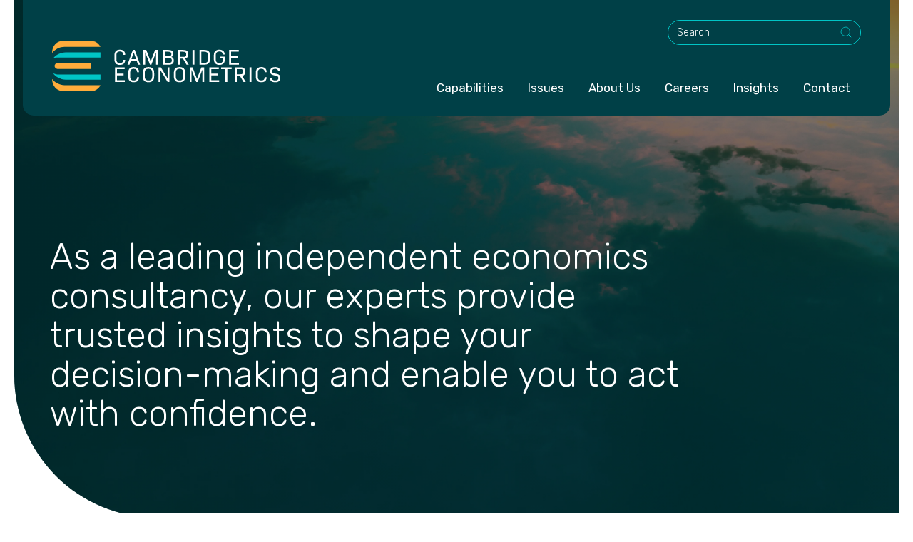

--- FILE ---
content_type: text/html; charset=UTF-8
request_url: https://www.camecon.com/
body_size: 12828
content:
<!doctype html><html lang="en"><head>
    <meta charset="utf-8">
    <title>Home | Cambridge Econometrics</title>
    <link rel="shortcut icon" href="https://www.camecon.com/hubfs/Favicon%20Cambridge%20Econometrics.png">
    <meta name="description" content="We’re an independent global economics consultancy that helps organisations across the private and public sectors to make informed strategic and policy decisions.">
    
    
    
    
    
    
    <link rel="preconnect" href="https://fonts.googleapis.com">
    <link rel="preconnect" href="https://fonts.gstatic.com" crossorigin>
    <link href="https://fonts.googleapis.com/css2?family=Rubik:ital,wght@0,300..900;1,300..900&amp;display=swap" rel="stylesheet">
    
    <meta name="viewport" content="width=device-width, initial-scale=1">

    
    <meta property="og:description" content="We’re an independent global economics consultancy that helps organisations across the private and public sectors to make informed strategic and policy decisions.">
    <meta property="og:title" content="Home | Cambridge Econometrics">
    <meta name="twitter:description" content="We’re an independent global economics consultancy that helps organisations across the private and public sectors to make informed strategic and policy decisions.">
    <meta name="twitter:title" content="Home | Cambridge Econometrics">

    

    

    <style>
a.cta_button{-moz-box-sizing:content-box !important;-webkit-box-sizing:content-box !important;box-sizing:content-box !important;vertical-align:middle}.hs-breadcrumb-menu{list-style-type:none;margin:0px 0px 0px 0px;padding:0px 0px 0px 0px}.hs-breadcrumb-menu-item{float:left;padding:10px 0px 10px 10px}.hs-breadcrumb-menu-divider:before{content:'›';padding-left:10px}.hs-featured-image-link{border:0}.hs-featured-image{float:right;margin:0 0 20px 20px;max-width:50%}@media (max-width: 568px){.hs-featured-image{float:none;margin:0;width:100%;max-width:100%}}.hs-screen-reader-text{clip:rect(1px, 1px, 1px, 1px);height:1px;overflow:hidden;position:absolute !important;width:1px}
</style>

<link rel="stylesheet" href="https://www.camecon.com/hubfs/hub_generated/template_assets/1/203202089190/1744313371000/template_main.min.css">
<link rel="stylesheet" href="https://www.camecon.com/hubfs/hub_generated/template_assets/1/203201349858/1744313367030/template_theme-overrides.min.css">
<link rel="stylesheet" href="https://www.camecon.com/hubfs/hub_generated/template_assets/1/203201349853/1744313366443/template_style.min.css">
<link rel="stylesheet" href="https://www.camecon.com/hubfs/hub_generated/template_assets/1/203201349854/1744313366886/template_slick.min.css">
<link rel="stylesheet" href="https://7052064.fs1.hubspotusercontent-na1.net/hubfs/7052064/hub_generated/module_assets/1/-2712622/1769029248344/module_search_input.min.css">

<style>
  #hs_cos_wrapper_site_search .hs-search-field__bar>form { border-radius:px; }

#hs_cos_wrapper_site_search .hs-search-field__bar>form>label {}

#hs_cos_wrapper_site_search .hs-search-field__bar>form>.hs-search-field__input {
  font-size:14px;
  font-family:Rubik,sans-serif;
  font-weight:300;
  background-color:rgba(255,255,255,0%);
  border:1px solid #00C5C6;
  border-radius:37px;
}

#hs_cos_wrapper_site_search .hs-search-field__button { border-radius:px; }

#hs_cos_wrapper_site_search .hs-search-field__button:hover,
#hs_cos_wrapper_site_search .hs-search-field__button:focus {}

#hs_cos_wrapper_site_search .hs-search-field__button:active {}

#hs_cos_wrapper_site_search .hs-search-field--open .hs-search-field__suggestions { border-radius:px; }

#hs_cos_wrapper_site_search .hs-search-field--open .hs-search-field__suggestions a {}

#hs_cos_wrapper_site_search .hs-search-field--open .hs-search-field__suggestions a:hover {}

</style>

<link rel="stylesheet" href="https://www.camecon.com/hubfs/hub_generated/module_assets/1/203202090183/1744318695789/module_menu.min.css">

<style>
  #hs_cos_wrapper_navigation-primary .menu .menu__submenu {}

@media (min-width:767px) {
  #hs_cos_wrapper_navigation-primary .menu__submenu--level-2>.menu__item:first-child:before {}
}

#hs_cos_wrapper_navigation-primary .menu__submenu .menu__link,
#hs_cos_wrapper_navigation-primary .menu__submenu .menu__link:hover,
#hs_cos_wrapper_navigation-primary .menu__submenu .menu__link:focus {}

#hs_cos_wrapper_navigation-primary .menu__submenu .menu__child-toggle-icon,
#hs_cos_wrapper_navigation-primary .menu__submenu .menu__child-toggle-icon:hover,
#hs_cos_wrapper_navigation-primary .menu__submenu .menu__child-toggle-icon:focus {}

</style>

<link rel="stylesheet" href="https://www.camecon.com/hubfs/hub_generated/module_assets/1/203202090182/1744318693861/module_Hero_Banner.min.css">

<style>
  .dnd_area-module-1 {
    
    background-image: url('https://39602235.fs1.hubspotusercontent-na1.net/hubfs/39602235/6fb29f259834c2b08076b4a73959570b-1.jpeg');
background-size: cover;
background-position: right top;

              
  }
  
  .dnd_area-module-1:after{background: linear-gradient(0deg, rgba(0, 0, 0, 0.20) 0%, rgba(0, 0, 0, 0.20) 100%), linear-gradient(256deg, rgba(0, 0, 0, 0.00) 7.25%, rgba(0, 0, 0, 0.20) 75.06%) #004047; }
  
</style>

<link rel="stylesheet" href="https://www.camecon.com/hubfs/hub_generated/module_assets/1/203202090189/1744318698230/module_Only_Text_Module.min.css">
<link rel="stylesheet" href="https://www.camecon.com/hubfs/hub_generated/module_assets/1/203202090192/1744318704096/module_Two_Column_Image_And_Content_Module.min.css">
<link rel="stylesheet" href="https://www.camecon.com/hubfs/hub_generated/module_assets/1/203202090180/1744318690057/module_Content_And_Two_Column_Module.min.css">

  <style>
    .dnd_area-module-4 {
      
      background-color: #F2F2F2;
                
    }
  </style>
  
<link rel="stylesheet" href="https://www.camecon.com/hubfs/hub_generated/module_assets/1/203190136050/1748499708184/module_Experience_Slider_Module.min.css">

<style>
  .dnd_area-module-5 {
    
    background-color: #003F47;
              
  }

</style>

<link rel="stylesheet" href="https://www.camecon.com/hubfs/hub_generated/module_assets/1/204050866396/1744318732827/module_Client_Review_Slider.min.css">

<style>
  .widget_1746712228368 {
    
    background-color: #003F47;
              
  }

</style>

<link rel="stylesheet" href="https://www.camecon.com/hubfs/hub_generated/module_assets/1/203201349863/1744318685769/module_Only_Images_Module.min.css">
<link rel="stylesheet" href="https://www.camecon.com/hubfs/hub_generated/module_assets/1/203202090193/1744318706117/module_Two_Column_Video_And_Text_Module.min.css">
<link rel="stylesheet" href="https://www.camecon.com/hubfs/hub_generated/module_assets/1/203209639151/1754024081252/module_Image_And_Content_Module.min.css">
<link rel="stylesheet" href="https://www.camecon.com/hubfs/hub_generated/module_assets/1/203202090181/1744318691966/module_Footer.min.css">
<!-- Editor Styles -->
<style id="hs_editor_style" type="text/css">
/* HubSpot Styles (default) */
.dnd_area-module-3-hidden {
  display: none !important;
}
.dnd_area-module-8-hidden {
  display: none !important;
}
</style><style>
  @font-face {
    font-family: "Rubik";
    font-weight: 400;
    font-style: normal;
    font-display: swap;
    src: url("/_hcms/googlefonts/Rubik/regular.woff2") format("woff2"), url("/_hcms/googlefonts/Rubik/regular.woff") format("woff");
  }
  @font-face {
    font-family: "Rubik";
    font-weight: 700;
    font-style: normal;
    font-display: swap;
    src: url("/_hcms/googlefonts/Rubik/700.woff2") format("woff2"), url("/_hcms/googlefonts/Rubik/700.woff") format("woff");
  }
  @font-face {
    font-family: "Rubik";
    font-weight: 300;
    font-style: normal;
    font-display: swap;
    src: url("/_hcms/googlefonts/Rubik/300.woff2") format("woff2"), url("/_hcms/googlefonts/Rubik/300.woff") format("woff");
  }
</style>

    
  <script data-search_input-config="config_site_search" type="application/json">
  {
    "autosuggest_results_message": "Results for \u201C[[search_term]]\u201D",
    "autosuggest_no_results_message": "There are no autosuggest results for \u201C[[search_term]]\u201D",
    "sr_empty_search_field_message": "There are no suggestions because the search field is empty.",
    "sr_autosuggest_results_message": "There are currently [[number_of_results]] auto-suggested results for [[search_term]]. Navigate to the results list by pressing the down arrow key, or press return to search for all results.",
    "sr_search_field_aria_label": "This is a search field with an auto-suggest feature attached.",
    "sr_search_button_aria_label": "Search"
  }
  </script>

  <script id="hs-search-input__valid-content-types" type="application/json">
    [
      
        "SITE_PAGE",
      
        "LANDING_PAGE",
      
        "BLOG_POST",
      
        "LISTING_PAGE",
      
        "KNOWLEDGE_ARTICLE",
      
        "HS_CASE_STUDY"
      
    ]
  </script>



    
<!--  Added by GoogleAnalytics4 integration -->
<script>
var _hsp = window._hsp = window._hsp || [];
window.dataLayer = window.dataLayer || [];
function gtag(){dataLayer.push(arguments);}

var useGoogleConsentModeV2 = true;
var waitForUpdateMillis = 1000;


if (!window._hsGoogleConsentRunOnce) {
  window._hsGoogleConsentRunOnce = true;

  gtag('consent', 'default', {
    'ad_storage': 'denied',
    'analytics_storage': 'denied',
    'ad_user_data': 'denied',
    'ad_personalization': 'denied',
    'wait_for_update': waitForUpdateMillis
  });

  if (useGoogleConsentModeV2) {
    _hsp.push(['useGoogleConsentModeV2'])
  } else {
    _hsp.push(['addPrivacyConsentListener', function(consent){
      var hasAnalyticsConsent = consent && (consent.allowed || (consent.categories && consent.categories.analytics));
      var hasAdsConsent = consent && (consent.allowed || (consent.categories && consent.categories.advertisement));

      gtag('consent', 'update', {
        'ad_storage': hasAdsConsent ? 'granted' : 'denied',
        'analytics_storage': hasAnalyticsConsent ? 'granted' : 'denied',
        'ad_user_data': hasAdsConsent ? 'granted' : 'denied',
        'ad_personalization': hasAdsConsent ? 'granted' : 'denied'
      });
    }]);
  }
}

gtag('js', new Date());
gtag('set', 'developer_id.dZTQ1Zm', true);
gtag('config', 'G-SRMVXLQ59F');
</script>
<script async src="https://www.googletagmanager.com/gtag/js?id=G-SRMVXLQ59F"></script>

<!-- /Added by GoogleAnalytics4 integration -->

    <link rel="canonical" href="https://www.camecon.com">

<!-- Start cookieyes banner --> <script id="cookieyes" type="text/javascript" src="https://cdn-cookieyes.com/client_data/a79386d67aac62849200627e/script.js"></script> <!-- End cookieyes banner -->
<meta property="og:url" content="https://www.camecon.com">
<meta name="twitter:card" content="summary">
<meta http-equiv="content-language" content="en">






  <script type="module" src="https://components.buynowsw.com/ratings-and-reviews.js"></script>
  <meta name="generator" content="HubSpot"></head>
  <body>
    <div class="body-wrapper   hs-content-id-208069989568 hs-site-page page ">
      
      <div data-global-resource-path="Cambridge-Econometrics-2025/templates/partials/header.html">
  <header class="header headercontent-wrapper">

    

    <a href="#main-content" class="header__skip">Skip to content</a>

    

    <div class="container-fluid">
<div class="row-fluid-wrapper">
<div class="row-fluid">
<div class="span12 widget-span widget-type-cell " style="" data-widget-type="cell" data-x="0" data-w="12">

</div><!--end widget-span -->
</div>
</div>
</div>

    

    <div class="header__container">

      

      <div class="header__logo header__logo--main">
        <div id="hs_cos_wrapper_site_logo" class="hs_cos_wrapper hs_cos_wrapper_widget hs_cos_wrapper_type_module widget-type-logo" style="" data-hs-cos-general-type="widget" data-hs-cos-type="module">
  






















  
  <span id="hs_cos_wrapper_site_logo_hs_logo_widget" class="hs_cos_wrapper hs_cos_wrapper_widget hs_cos_wrapper_type_logo" style="" data-hs-cos-general-type="widget" data-hs-cos-type="logo"><a href="//www.camecon.com/" id="hs-link-site_logo_hs_logo_widget" style="border-width:0px;border:0px;"><img src="https://www.camecon.com/hubfs/camecon/Header/CE%20Logo%20OrangeBlue-RGB%201.svg" class="hs-image-widget " height="78" style="height: auto;width:324px;border-width:0px;border:0px;" width="324" alt="CE Logo OrangeBlue-RGB 1" title="CE Logo OrangeBlue-RGB 1" loading="eager"></a></span>
</div>
      </div>

      

      <div class="header__column">

        



        <div class="header__row-1">
          
          <div class="header__search header--element">
            <div id="hs_cos_wrapper_site_search" class="hs_cos_wrapper hs_cos_wrapper_widget hs_cos_wrapper_type_module" style="" data-hs-cos-general-type="widget" data-hs-cos-type="module">












  












<div class="hs-search-field">
    <div class="hs-search-field__bar hs-search-field__bar--button-inline  ">
      <form data-hs-do-not-collect="true" class="hs-search-field__form" action="/hs-search-results">

        <label class="hs-search-field__label show-for-sr" for="site_search-input">This is a search field with an auto-suggest feature attached.</label>

        <input role="combobox" aria-expanded="false" aria-controls="autocomplete-results" aria-label="This is a search field with an auto-suggest feature attached." type="search" class="hs-search-field__input" id="site_search-input" name="q" autocomplete="off" aria-autocomplete="list" placeholder="Search">

        
          
            <input type="hidden" name="type" value="SITE_PAGE">
          
        
          
        
          
            <input type="hidden" name="type" value="BLOG_POST">
          
        
          
            <input type="hidden" name="type" value="LISTING_PAGE">
          
        
          
        
          
        

        

        <button class="hs-search-field__button " aria-label="Search">
          <span id="hs_cos_wrapper_site_search_" class="hs_cos_wrapper hs_cos_wrapper_widget hs_cos_wrapper_type_icon" style="" data-hs-cos-general-type="widget" data-hs-cos-type="icon"><svg version="1.0" xmlns="http://www.w3.org/2000/svg" viewbox="0 0 512 512" aria-hidden="true"><g id="search1_layer"><path d="M505 442.7L405.3 343c-4.5-4.5-10.6-7-17-7H372c27.6-35.3 44-79.7 44-128C416 93.1 322.9 0 208 0S0 93.1 0 208s93.1 208 208 208c48.3 0 92.7-16.4 128-44v16.3c0 6.4 2.5 12.5 7 17l99.7 99.7c9.4 9.4 24.6 9.4 33.9 0l28.3-28.3c9.4-9.4 9.4-24.6.1-34zM208 336c-70.7 0-128-57.2-128-128 0-70.7 57.2-128 128-128 70.7 0 128 57.2 128 128 0 70.7-57.2 128-128 128z" /></g></svg></span>
           </button>
        <div class="hs-search-field__suggestions-container ">
          <ul id="autocomplete-results" role="listbox" aria-label="term" class="hs-search-field__suggestions">
            
              <li role="option" tabindex="-1" aria-posinset="1" aria-setsize="0" class="results-for show-for-sr">There are no suggestions because the search field is empty.</li>
            
          </ul>
        </div>
      </form>
    </div>
    <div id="sr-messenger" class="hs-search-sr-message-container show-for-sr" role="status" aria-live="polite" aria-atomic="true">
    </div>
</div>

</div>
          </div>
        </div>

        

        <div class="header__row-2">
          <div class="header--toggle header__navigation--toggle"><i></i></div>
          
          <div class="header__close--toggle"><i></i></div>
          <div class="header__navigation header--element">
            <div id="hs_cos_wrapper_navigation-primary" class="hs_cos_wrapper hs_cos_wrapper_widget hs_cos_wrapper_type_module" style="" data-hs-cos-general-type="widget" data-hs-cos-type="module">









<nav class="menu menu--desktop" aria-label="Main menu">
  <ul class="menu__wrapper no-list">
    







<li class="menu__item menu__item--depth-1 menu__item--has-submenu   hs-skip-lang-url-rewrite">
  
  <a class="menu__link
            menu__link--toggle
            
            " href="https://www.camecon.com/capabilities" aria-haspopup="true" aria-expanded="false"> 
    Capabilities
  </a>
  
  
  
  
  <button class="menu__child-toggle no-button" aria-expanded="false">
    <span class="show-for-sr">Show submenu for Capabilities</span>
    <span class="menu__child-toggle-icon">
      <svg version="1.2" xmlns="http://www.w3.org/2000/svg" viewbox="0 0 20 10" width="20" height="10">
        <style>
          .s0 { fill: #ffffff } 
          .s1 { fill: none } 
        </style>
        <path id="Layer" class="s0" d="m0 0l10 10 10-10z"></path>
        <path id="Layer" fill-rule="evenodd" class="s1" d="m-14-20h48v48h-48z"></path>
      </svg>
    </span>
  </button>
  <ul class="menu__submenu menu__submenu--level-2 no-list">
    
    
<li class="menu__item menu__item--depth-2    hs-skip-lang-url-rewrite">
  
  <a class="menu__link
            
            
            " href="https://www.camecon.com/capabilities/economic-modelling"> 
    Economic Modelling
  </a>
  
  
</li>

    
    
<li class="menu__item menu__item--depth-2    hs-skip-lang-url-rewrite">
  
  <a class="menu__link
            
            
            " href="https://www.camecon.com/capabilities/strategic-planning"> 
    Strategic Planning
  </a>
  
  
</li>

    
    
<li class="menu__item menu__item--depth-2    hs-skip-lang-url-rewrite">
  
  <a class="menu__link
            
            
            " href="https://www.camecon.com/capabilities/policy-evaluation"> 
    Policy Evaluation
  </a>
  
  
</li>

    
    
<li class="menu__item menu__item--depth-2    hs-skip-lang-url-rewrite">
  
  <a class="menu__link
            
            
            " href="https://www.camecon.com/capabilities/impact-assessments"> 
    Impact Assessment
  </a>
  
  
</li>

    
  </ul>
  
  
</li>



<li class="menu__item menu__item--depth-1 menu__item--has-submenu   hs-skip-lang-url-rewrite">
  
  <a class="menu__link
            menu__link--toggle
            
            " href="https://www.camecon.com/issues" aria-haspopup="true" aria-expanded="false"> 
    Issues
  </a>
  
  
  
  
  <button class="menu__child-toggle no-button" aria-expanded="false">
    <span class="show-for-sr">Show submenu for Issues</span>
    <span class="menu__child-toggle-icon">
      <svg version="1.2" xmlns="http://www.w3.org/2000/svg" viewbox="0 0 20 10" width="20" height="10">
        <style>
          .s0 { fill: #ffffff } 
          .s1 { fill: none } 
        </style>
        <path id="Layer" class="s0" d="m0 0l10 10 10-10z"></path>
        <path id="Layer" fill-rule="evenodd" class="s1" d="m-14-20h48v48h-48z"></path>
      </svg>
    </span>
  </button>
  <ul class="menu__submenu menu__submenu--level-2 no-list">
    
    
<li class="menu__item menu__item--depth-2    hs-skip-lang-url-rewrite">
  
  <a class="menu__link
            
            
            " href="https://www.camecon.com/issues/greening-the-economy"> 
    Greening the Economy
  </a>
  
  
</li>

    
    
<li class="menu__item menu__item--depth-2    hs-skip-lang-url-rewrite">
  
  <a class="menu__link
            
            
            " href="https://www.camecon.com/issues/regional-economic-development"> 
    Regional Economic Development
  </a>
  
  
</li>

    
    
<li class="menu__item menu__item--depth-2    hs-skip-lang-url-rewrite">
  
  <a class="menu__link
            
            
            " href="https://www.camecon.com/issues/industrial-strategy"> 
    Industrial Strategy
  </a>
  
  
</li>

    
    
<li class="menu__item menu__item--depth-2    hs-skip-lang-url-rewrite">
  
  <a class="menu__link
            
            
            " href="https://www.camecon.com/issues/future-of-work"> 
    Future of Work
  </a>
  
  
</li>

    
    
<li class="menu__item menu__item--depth-2    hs-skip-lang-url-rewrite">
  
  <a class="menu__link
            
            
            " href="https://www.camecon.com/issues/sustainable-investment"> 
    Sustainable Investment
  </a>
  
  
</li>

    
    
<li class="menu__item menu__item--depth-2    hs-skip-lang-url-rewrite">
  
  <a class="menu__link
            
            
            " href="https://www.camecon.com/u.s.-infrastructure-and-transportation"> 
    U.S. Infrastructure and Transportation
  </a>
  
  
</li>

    
  </ul>
  
  
</li>



<li class="menu__item menu__item--depth-1 menu__item--has-submenu   hs-skip-lang-url-rewrite">
  
  <a class="menu__link
            menu__link--toggle
            
            " href="https://www.camecon.com/about-us" aria-haspopup="true" aria-expanded="false"> 
    About Us
  </a>
  
  
  
  
  <button class="menu__child-toggle no-button" aria-expanded="false">
    <span class="show-for-sr">Show submenu for About Us</span>
    <span class="menu__child-toggle-icon">
      <svg version="1.2" xmlns="http://www.w3.org/2000/svg" viewbox="0 0 20 10" width="20" height="10">
        <style>
          .s0 { fill: #ffffff } 
          .s1 { fill: none } 
        </style>
        <path id="Layer" class="s0" d="m0 0l10 10 10-10z"></path>
        <path id="Layer" fill-rule="evenodd" class="s1" d="m-14-20h48v48h-48z"></path>
      </svg>
    </span>
  </button>
  <ul class="menu__submenu menu__submenu--level-2 no-list">
    
    
<li class="menu__item menu__item--depth-2    hs-skip-lang-url-rewrite">
  
  <a class="menu__link
            
            
            " href="https://www.camecon.com/profile"> 
    Meet the Senior Team
  </a>
  
  
</li>

    
  </ul>
  
  
</li>



<li class="menu__item menu__item--depth-1    hs-skip-lang-url-rewrite">
  
  <a class="menu__link
            
            
            " href="https://www.camecon.com/careers"> 
    Careers
  </a>
  
  
</li>



<li class="menu__item menu__item--depth-1 menu__item--has-submenu   hs-skip-lang-url-rewrite">
  
  
  <a class="menu__link menu__link--toggle" href="#" aria-haspopup="true" aria-expanded="false">Insights</a>
  
  
  
  
  
  <button class="menu__child-toggle no-button" aria-expanded="false">
    <span class="show-for-sr">Show submenu for Insights</span>
    <span class="menu__child-toggle-icon">
      <svg version="1.2" xmlns="http://www.w3.org/2000/svg" viewbox="0 0 20 10" width="20" height="10">
        <style>
          .s0 { fill: #ffffff } 
          .s1 { fill: none } 
        </style>
        <path id="Layer" class="s0" d="m0 0l10 10 10-10z"></path>
        <path id="Layer" fill-rule="evenodd" class="s1" d="m-14-20h48v48h-48z"></path>
      </svg>
    </span>
  </button>
  <ul class="menu__submenu menu__submenu--level-2 no-list">
    
    
<li class="menu__item menu__item--depth-2    hs-skip-lang-url-rewrite">
  
  <a class="menu__link
            
            
            " href="https://www.camecon.com/reports"> 
    Reports
  </a>
  
  
</li>

    
    
<li class="menu__item menu__item--depth-2    hs-skip-lang-url-rewrite">
  
  <a class="menu__link
            
            
            " href="https://www.camecon.com/insights"> 
    Insights
  </a>
  
  
</li>

    
    
<li class="menu__item menu__item--depth-2    hs-skip-lang-url-rewrite">
  
  <a class="menu__link
            
            
            " href="https://www.camecon.com/case-studies"> 
    Case Studies
  </a>
  
  
</li>

    
  </ul>
  
  
</li>



<li class="menu__item menu__item--depth-1    hs-skip-lang-url-rewrite">
  
  <a class="menu__link
            
            
            " href="https://www.camecon.com/contact"> 
    Contact
  </a>
  
  
</li>




  </ul>
</nav>



<nav class="menu menu--mobile" aria-label="Main menu">
  <ul class="menu__wrapper no-list">
    







<li class="menu__item menu__item--depth-1 menu__item--has-submenu   hs-skip-lang-url-rewrite">
  
  <a class="menu__link
            menu__link--toggle
            
            " href="https://www.camecon.com/capabilities" aria-haspopup="true" aria-expanded="false"> 
    Capabilities
  </a>
  
  
  
  
  <button class="menu__child-toggle no-button" aria-expanded="false">
    <span class="show-for-sr">Show submenu for Capabilities</span>
    <span class="menu__child-toggle-icon">
      <svg version="1.2" xmlns="http://www.w3.org/2000/svg" viewbox="0 0 20 10" width="20" height="10">
        <style>
          .s0 { fill: #ffffff } 
          .s1 { fill: none } 
        </style>
        <path id="Layer" class="s0" d="m0 0l10 10 10-10z"></path>
        <path id="Layer" fill-rule="evenodd" class="s1" d="m-14-20h48v48h-48z"></path>
      </svg>
    </span>
  </button>
  <ul class="menu__submenu menu__submenu--level-2 no-list">
    
    
<li class="menu__item menu__item--depth-2    hs-skip-lang-url-rewrite">
  
  <a class="menu__link
            
            
            " href="https://www.camecon.com/capabilities/economic-modelling"> 
    Economic Modelling
  </a>
  
  
</li>

    
    
<li class="menu__item menu__item--depth-2    hs-skip-lang-url-rewrite">
  
  <a class="menu__link
            
            
            " href="https://www.camecon.com/capabilities/strategic-planning"> 
    Strategic Planning
  </a>
  
  
</li>

    
    
<li class="menu__item menu__item--depth-2    hs-skip-lang-url-rewrite">
  
  <a class="menu__link
            
            
            " href="https://www.camecon.com/capabilities/policy-evaluation"> 
    Policy Evaluation
  </a>
  
  
</li>

    
    
<li class="menu__item menu__item--depth-2    hs-skip-lang-url-rewrite">
  
  <a class="menu__link
            
            
            " href="https://www.camecon.com/capabilities/impact-assessments"> 
    Impact Assessment
  </a>
  
  
</li>

    
  </ul>
  
  
</li>



<li class="menu__item menu__item--depth-1 menu__item--has-submenu   hs-skip-lang-url-rewrite">
  
  <a class="menu__link
            menu__link--toggle
            
            " href="https://www.camecon.com/issues" aria-haspopup="true" aria-expanded="false"> 
    Issues
  </a>
  
  
  
  
  <button class="menu__child-toggle no-button" aria-expanded="false">
    <span class="show-for-sr">Show submenu for Issues</span>
    <span class="menu__child-toggle-icon">
      <svg version="1.2" xmlns="http://www.w3.org/2000/svg" viewbox="0 0 20 10" width="20" height="10">
        <style>
          .s0 { fill: #ffffff } 
          .s1 { fill: none } 
        </style>
        <path id="Layer" class="s0" d="m0 0l10 10 10-10z"></path>
        <path id="Layer" fill-rule="evenodd" class="s1" d="m-14-20h48v48h-48z"></path>
      </svg>
    </span>
  </button>
  <ul class="menu__submenu menu__submenu--level-2 no-list">
    
    
<li class="menu__item menu__item--depth-2    hs-skip-lang-url-rewrite">
  
  <a class="menu__link
            
            
            " href="https://www.camecon.com/issues/greening-the-economy"> 
    Greening the Economy
  </a>
  
  
</li>

    
    
<li class="menu__item menu__item--depth-2    hs-skip-lang-url-rewrite">
  
  <a class="menu__link
            
            
            " href="https://www.camecon.com/issues/regional-economic-development"> 
    Regional Economic Development
  </a>
  
  
</li>

    
    
<li class="menu__item menu__item--depth-2    hs-skip-lang-url-rewrite">
  
  <a class="menu__link
            
            
            " href="https://www.camecon.com/issues/industrial-strategy"> 
    Industrial Strategy
  </a>
  
  
</li>

    
    
<li class="menu__item menu__item--depth-2    hs-skip-lang-url-rewrite">
  
  <a class="menu__link
            
            
            " href="https://www.camecon.com/issues/future-of-work"> 
    Future of Work
  </a>
  
  
</li>

    
    
<li class="menu__item menu__item--depth-2    hs-skip-lang-url-rewrite">
  
  <a class="menu__link
            
            
            " href="https://www.camecon.com/issues/sustainable-investment"> 
    Sustainable Investment
  </a>
  
  
</li>

    
    
<li class="menu__item menu__item--depth-2    hs-skip-lang-url-rewrite">
  
  <a class="menu__link
            
            
            " href="https://www.camecon.com/u.s.-infrastructure-and-transportation"> 
    U.S. Infrastructure and Transportation
  </a>
  
  
</li>

    
  </ul>
  
  
</li>



<li class="menu__item menu__item--depth-1 menu__item--has-submenu   hs-skip-lang-url-rewrite">
  
  <a class="menu__link
            menu__link--toggle
            
            " href="https://www.camecon.com/about-us" aria-haspopup="true" aria-expanded="false"> 
    About Us
  </a>
  
  
  
  
  <button class="menu__child-toggle no-button" aria-expanded="false">
    <span class="show-for-sr">Show submenu for About Us</span>
    <span class="menu__child-toggle-icon">
      <svg version="1.2" xmlns="http://www.w3.org/2000/svg" viewbox="0 0 20 10" width="20" height="10">
        <style>
          .s0 { fill: #ffffff } 
          .s1 { fill: none } 
        </style>
        <path id="Layer" class="s0" d="m0 0l10 10 10-10z"></path>
        <path id="Layer" fill-rule="evenodd" class="s1" d="m-14-20h48v48h-48z"></path>
      </svg>
    </span>
  </button>
  <ul class="menu__submenu menu__submenu--level-2 no-list">
    
    
<li class="menu__item menu__item--depth-2    hs-skip-lang-url-rewrite">
  
  <a class="menu__link
            
            
            " href="https://www.camecon.com/profile"> 
    Meet the Senior Team
  </a>
  
  
</li>

    
  </ul>
  
  
</li>



<li class="menu__item menu__item--depth-1    hs-skip-lang-url-rewrite">
  
  <a class="menu__link
            
            
            " href="https://www.camecon.com/careers"> 
    Careers
  </a>
  
  
</li>



<li class="menu__item menu__item--depth-1 menu__item--has-submenu   hs-skip-lang-url-rewrite">
  
  
  <a class="menu__link menu__link--toggle" href="#" aria-haspopup="true" aria-expanded="false">Insights</a>
  
  
  
  
  
  <button class="menu__child-toggle no-button" aria-expanded="false">
    <span class="show-for-sr">Show submenu for Insights</span>
    <span class="menu__child-toggle-icon">
      <svg version="1.2" xmlns="http://www.w3.org/2000/svg" viewbox="0 0 20 10" width="20" height="10">
        <style>
          .s0 { fill: #ffffff } 
          .s1 { fill: none } 
        </style>
        <path id="Layer" class="s0" d="m0 0l10 10 10-10z"></path>
        <path id="Layer" fill-rule="evenodd" class="s1" d="m-14-20h48v48h-48z"></path>
      </svg>
    </span>
  </button>
  <ul class="menu__submenu menu__submenu--level-2 no-list">
    
    
<li class="menu__item menu__item--depth-2    hs-skip-lang-url-rewrite">
  
  <a class="menu__link
            
            
            " href="https://www.camecon.com/reports"> 
    Reports
  </a>
  
  
</li>

    
    
<li class="menu__item menu__item--depth-2    hs-skip-lang-url-rewrite">
  
  <a class="menu__link
            
            
            " href="https://www.camecon.com/insights"> 
    Insights
  </a>
  
  
</li>

    
    
<li class="menu__item menu__item--depth-2    hs-skip-lang-url-rewrite">
  
  <a class="menu__link
            
            
            " href="https://www.camecon.com/case-studies"> 
    Case Studies
  </a>
  
  
</li>

    
  </ul>
  
  
</li>



<li class="menu__item menu__item--depth-1    hs-skip-lang-url-rewrite">
  
  <a class="menu__link
            
            
            " href="https://www.camecon.com/contact"> 
    Contact
  </a>
  
  
</li>




  </ul>
</nav></div>
          </div>
        </div>

      </div>

    </div>

    

    <div class="container-fluid">
<div class="row-fluid-wrapper">
<div class="row-fluid">
<div class="span12 widget-span widget-type-cell " style="" data-widget-type="cell" data-x="0" data-w="12">

</div><!--end widget-span -->
</div>
</div>
</div>

  </header></div>
      

      

      <main id="main-content" class="body-container-wrapper">
        



<div class="container-fluid">
<div class="row-fluid-wrapper">
<div class="row-fluid">
<div class="span12 widget-span widget-type-cell " style="" data-widget-type="cell" data-x="0" data-w="12">

<div class="row-fluid-wrapper row-depth-1 row-number-1 dnd-section">
<div class="row-fluid ">
<div class="span12 widget-span widget-type-custom_widget dnd-module" style="" data-widget-type="custom_widget" data-x="0" data-w="12">
<div id="hs_cos_wrapper_dnd_area-module-1" class="hs_cos_wrapper hs_cos_wrapper_widget hs_cos_wrapper_type_module" style="" data-hs-cos-general-type="widget" data-hs-cos-type="module"><div class="heroBannerModule dnd_area-module-1" id="">
  <div class="content-wrapper">
    <div class="heroBannerInnerSec">
      
      <div class="heroBannerModule-Title">
        <h1 class="whiteTextColor">As a leading independent economics consultancy, our experts provide trusted insights to shape your decision-making and enable you to act with confidence. </h1>
      </div>
      
      <div class="heroBannerModule-coContent dis-flex">
        
      </div>
    </div>
  </div>
</div>
</div>

</div><!--end widget-span -->
</div><!--end row-->
</div><!--end row-wrapper -->

<div class="row-fluid-wrapper row-depth-1 row-number-2 dnd-section">
<div class="row-fluid ">
<div class="span12 widget-span widget-type-cell dnd-column" style="" data-widget-type="cell" data-x="0" data-w="12">

<div class="row-fluid-wrapper row-depth-1 row-number-3 dnd-row">
<div class="row-fluid ">
<div class="span12 widget-span widget-type-custom_widget dnd-module" style="" data-widget-type="custom_widget" data-x="0" data-w="12">
<div id="hs_cos_wrapper_dnd_area-module-2" class="hs_cos_wrapper hs_cos_wrapper_widget hs_cos_wrapper_type_module" style="" data-hs-cos-general-type="widget" data-hs-cos-type="module"><div class="onlyTextModule" id="">
  <div class="content-wrapper">
    <div class="onlyTextInnerSec">
      
      <div class="onlyTextModule-title">
        <h2 class="blueGreenTextColor">For 40 years we’ve been working with policymakers, campaigners, businesses and investors around the world on economic, social and environmental issues – by providing clear, intelligent and actionable insights through economic analysis.<br>
          <span class="darkGreenTextColor"> </span>
        </h2>
      </div>
      
      <div class="onlyTextModule-content">
        
        <div class="darkGreenTextColor p-22 onlyTextSubContent">
         <p><span data-contrast="auto">Underpinned by our robust approach and innovative methodologies, we’re committed to delivering tangible economic intelligence of the highest quality to inform better strategic decisions and policy design. </span></p>
<p><span data-contrast="auto">We bring an external perspective and the latest thinking to the most pressing global challenges. Our clients trust in the honesty and rigour of our approach, knowing that our results are never shaped to meet a particular purpose or conclusion.</span></p>
        </div>
              
             
      </div>
    </div>
  </div>
</div></div>

</div><!--end widget-span -->
</div><!--end row-->
</div><!--end row-wrapper -->

</div><!--end widget-span -->
</div><!--end row-->
</div><!--end row-wrapper -->

<div class="row-fluid-wrapper row-depth-1 row-number-4 dnd-section">
<div class="row-fluid ">
<div class="span12 widget-span widget-type-cell dnd-column" style="" data-widget-type="cell" data-x="0" data-w="12">

<div class="row-fluid-wrapper row-depth-1 row-number-5 dnd-row">
<div class="row-fluid ">
<div class="span12 widget-span widget-type-custom_widget dnd_area-module-3-hidden dnd-module" style="" data-widget-type="custom_widget" data-x="0" data-w="12">
<div id="hs_cos_wrapper_dnd_area-module-3" class="hs_cos_wrapper hs_cos_wrapper_widget hs_cos_wrapper_type_module" style="" data-hs-cos-general-type="widget" data-hs-cos-type="module"><div class="twoColImageAndContentModule" id="">
  <div class="content-wrapper">
    <div class="line ">
    </div>
  </div>  
  <div class="twoColImageAndContentInnerSec">
    <div class="content-wrapper">
      <div class="dis-flex twoColImageAndContentModule-contents ">
        <div class="twoColImageAndContentModule-image">
          
          
          
        </div>
        <div class="twoColImageAndContentModule-text">
          <div class="inner">
             <h2 style="color:#004047;">Policy lifecycle </h2> 
            <div class="twoColImageAndContentModule-per">
              
              <div class="twoColImageAndContentModule-rightContent">
                <p>Lorem ipsum dolor sit amet consectetur nteger pharetra malesuada tincidunt amet fames facilisis suscipit ut. Rhoncus turpis enim nisi est nullam. Sit pretium facilisis aliquet pellentesque tellus nec faucibus. Pharetra interdum libero nullam vel est id auctor lectus.</p>
<p>Nibh in duis ac lacus mi convallis vel. Libero et sit id cursus. Sed phasellus placerat quis vitae sed. Vitae nunc orci sit magna augue mi condime ntum. Dolor id morbi mi cursus condimentum facilisi lacus nisl. Nibh in duis ac lacus mi convallis vel. Libero et sit id cursus. Sed phasellus placerat quis vitae sed. Vitae nunc orci sit magna augue mi condimentum. Dolor id morbi mi cursus condimentum facilisi lacus nisl.</p>
              </div>
              
              
              <div class="twoColImageAndContentModule-Button">
                
                
                <a href="" class="button button">
                  View more            
                  <svg xmlns="http://www.w3.org/2000/svg" width="30" height="30" viewbox="0 0 30 30" fill="none">
                    <rect x="0.272949" y="0.136353" width="29.7273" height="29.7273" rx="14.8636" fill="#FFAC3B" />
                    <path d="M8.46631 21.1932L20.8527 8.80682M20.8527 8.80682H12.5951M20.8527 8.80682V17.0644" stroke="white" stroke-width="2.47727" stroke-linecap="round" stroke-linejoin="round" />
                  </svg>
                </a>
              </div>
              
            </div>
          </div>
        </div>
      </div>
    </div>
  </div>
</div></div>

</div><!--end widget-span -->
</div><!--end row-->
</div><!--end row-wrapper -->

</div><!--end widget-span -->
</div><!--end row-->
</div><!--end row-wrapper -->

<div class="row-fluid-wrapper row-depth-1 row-number-6 dnd-section">
<div class="row-fluid ">
<div class="span12 widget-span widget-type-custom_widget dnd-module" style="" data-widget-type="custom_widget" data-x="0" data-w="12">
<div id="hs_cos_wrapper_dnd_area-module-4" class="hs_cos_wrapper hs_cos_wrapper_widget hs_cos_wrapper_type_module" style="" data-hs-cos-general-type="widget" data-hs-cos-type="module"><div class="contentAndTwoColModule" id="">
  <div class="dnd_area-module-4 contentTwoColBg"> </div>
  <div class="content-wrapper">
    <div class="contentAndTwoColInnerSec">
      
      <div class="contentAndTwoColInnerConSec-title">
        <h2 class="blueGreenTextColor"> 
          Capabilities and Issues
        </h2>
      </div>
      
      
      <div class="contentAndTwoColInnerConSec-content">
        <div class="greenTextColor p-22"> 
          <p><span data-contrast="auto">Our work stems from the conviction that a combination of better economics, data and analysis leads to better decisions and outcomes for people, communities and the planet.</span><span>&nbsp;</span></p>
        </div>
      </div>
      
      <div class="contentAndTwoColInnerColSec dis-flex ">
        
        <div class="contentAndTwoColInnerColSec-main">
          
          <div class="contentAndTwoColInnerColSec-image">
            
            
            
            
            
            <img src="https://www.camecon.com/hs-fs/hubfs/Crossroads.jpg?width=2000&amp;height=1125&amp;name=Crossroads.jpg" alt="Crossroads" loading="lazy" width="2000" height="1125" style="max-width: 100%; height: auto;" srcset="https://www.camecon.com/hs-fs/hubfs/Crossroads.jpg?width=1000&amp;height=563&amp;name=Crossroads.jpg 1000w, https://www.camecon.com/hs-fs/hubfs/Crossroads.jpg?width=2000&amp;height=1125&amp;name=Crossroads.jpg 2000w, https://www.camecon.com/hs-fs/hubfs/Crossroads.jpg?width=3000&amp;height=1688&amp;name=Crossroads.jpg 3000w, https://www.camecon.com/hs-fs/hubfs/Crossroads.jpg?width=4000&amp;height=2250&amp;name=Crossroads.jpg 4000w, https://www.camecon.com/hs-fs/hubfs/Crossroads.jpg?width=5000&amp;height=2813&amp;name=Crossroads.jpg 5000w, https://www.camecon.com/hs-fs/hubfs/Crossroads.jpg?width=6000&amp;height=3375&amp;name=Crossroads.jpg 6000w" sizes="(max-width: 2000px) 100vw, 2000px"> 
          </div>        
          
          <div class="contentAndTwoColInnerColSec-con">
            <div class="contentAndTwoColInnerColSec-Con-title">
              
              <h3 class="greenTextColor">
                Capabilities
              </h3>
              
            </div>
            
            <div class="contentAndTwoColInnerColSec-Con-con">
              <p><span data-contrast="auto" xml:lang="EN-GB" lang="EN-GB"><span>Our team works across the policy lifecycle helping our clients </span><span>in </span><span>a number of</span><span> ways. These include </span><span>assess</span><span>ing</span><span> policy options through impact assessment, understand</span><span>ing</span><span> future economic and political conditions through scenario planning, and understand</span><span>ing</span><span> the effectiveness of policies after implementation through policy evaluation.  </span></span><span data-ccp-props="{}">&nbsp;</span></p>
            </div>
            
            <div class="contentAndTwoColInnerColSec-Con-Button">
              
              
              <a class="button blackBlueButton" href="https://www.camecon.com/capabilities">
                Explore More             
                <svg xmlns="http://www.w3.org/2000/svg" width="30" height="30" viewbox="0 0 30 30" fill="none">
                  <rect x="0.272949" y="0.136353" width="29.7273" height="29.7273" rx="14.8636" fill="#FFAC3B" />
                  <path d="M8.46631 21.1932L20.8527 8.80682M20.8527 8.80682H12.5951M20.8527 8.80682V17.0644" stroke="white" stroke-width="2.47727" stroke-linecap="round" stroke-linejoin="round" />
                </svg>
              </a>
            </div>
          </div>
        </div>
        
        <div class="contentAndTwoColInnerColSec-main">
          
          <div class="contentAndTwoColInnerColSec-image">
            
            
            
            
            
            <img src="https://www.camecon.com/hs-fs/hubfs/Rice%20Field.jpg?width=2000&amp;name=Rice%20Field.jpg" alt="Rice Field" loading="lazy" width="2000" style="max-width: 100%; height: auto;" srcset="https://www.camecon.com/hs-fs/hubfs/Rice%20Field.jpg?width=1000&amp;name=Rice%20Field.jpg 1000w, https://www.camecon.com/hs-fs/hubfs/Rice%20Field.jpg?width=2000&amp;name=Rice%20Field.jpg 2000w, https://www.camecon.com/hs-fs/hubfs/Rice%20Field.jpg?width=3000&amp;name=Rice%20Field.jpg 3000w, https://www.camecon.com/hs-fs/hubfs/Rice%20Field.jpg?width=4000&amp;name=Rice%20Field.jpg 4000w, https://www.camecon.com/hs-fs/hubfs/Rice%20Field.jpg?width=5000&amp;name=Rice%20Field.jpg 5000w, https://www.camecon.com/hs-fs/hubfs/Rice%20Field.jpg?width=6000&amp;name=Rice%20Field.jpg 6000w" sizes="(max-width: 2000px) 100vw, 2000px"> 
          </div>        
          
          <div class="contentAndTwoColInnerColSec-con">
            <div class="contentAndTwoColInnerColSec-Con-title">
              
              <h3 class="greenTextColor">
                Issues
              </h3>
              
            </div>
            
            <div class="contentAndTwoColInnerColSec-Con-con">
              <p><span data-contrast="auto" xml:lang="EN-GB" lang="EN-GB"><span>Whether you want to learn how to invest in a time of climate change, how to develop a regional economy and its infrastructure to be resilient to future shocks, or how industrial strategy fits together with workforce planning – our experts can help. </span></span><span data-ccp-props="{}">&nbsp;</span></p>
            </div>
            
            <div class="contentAndTwoColInnerColSec-Con-Button">
              
              
              <a class="button blackBlueButton" href="https://www.camecon.com/issues">
                Explore More             
                <svg xmlns="http://www.w3.org/2000/svg" width="30" height="30" viewbox="0 0 30 30" fill="none">
                  <rect x="0.272949" y="0.136353" width="29.7273" height="29.7273" rx="14.8636" fill="#FFAC3B" />
                  <path d="M8.46631 21.1932L20.8527 8.80682M20.8527 8.80682H12.5951M20.8527 8.80682V17.0644" stroke="white" stroke-width="2.47727" stroke-linecap="round" stroke-linejoin="round" />
                </svg>
              </a>
            </div>
          </div>
        </div>
        
      </div>
    </div>
  </div>
  </div>

</div><!--end widget-span -->
</div><!--end row-->
</div><!--end row-wrapper -->

<div class="row-fluid-wrapper row-depth-1 row-number-7 dnd-section">
<div class="row-fluid ">
<div class="span12 widget-span widget-type-custom_widget dnd-module" style="" data-widget-type="custom_widget" data-x="0" data-w="12">
<div id="hs_cos_wrapper_dnd_area-module-5" class="hs_cos_wrapper hs_cos_wrapper_widget hs_cos_wrapper_type_module" style="" data-hs-cos-general-type="widget" data-hs-cos-type="module"><div class="slickSliderModule" id="">
  <div class="dnd_area-module-5 slickSliderBg">
  </div>
  <div class="slickSliderInnerSec">
    <div class="content-wrapper">
      <div class="slickSliderInnerSec-content">
        
        <div class="slickSliderInnerSec-ConTitle">
          <h2 class="orangeBg"> 
            Our Experience
          </h2>
        </div>
        
        
      </div>
    </div>
  </div>

  <div class="slickSliderInnerSec-slider-col">
    <div class="content-wrapper">
      
      <div class="slickSliderInnerSec-slider">
        

        
        
        
        
        
        
        
        
        
        

        
        <div class="slider" style="background:#333333 url('https://www.camecon.com/hubfs/London%E2%80%99s%20economy%20after%20Brexit%20Impact%20and%20implications.png');background-size: cover; background-repeat: no-repeat; background-position: center;">

          <div class="slickSliderInnerSec-slideCon"> 

            <svg xmlns="http://www.w3.org/2000/svg" width="44" height="44" viewbox="0 0 44 44" fill="none">
              <circle cx="21.9821" cy="21.9821" r="21.4821" stroke="#00C5C6" />
              <path d="M12.8232 31.1412L31.1417 12.8228M31.1417 12.8228H18.9294M31.1417 12.8228V25.035" stroke="white" stroke-width="2" stroke-linecap="round" stroke-linejoin="round" />
            </svg>
            <a href="https://www.camecon.com/case-studies/greater-london-authority-impacts-of-brexit-on-londons-economy">
              <p class="p-25 whiteBg">
                Greater London Authority: Impacts of Brexit on London's Economy
              </p>
            </a>
          </div>
        </div>
        
        <div class="slider" style="background:#333333 url('https://www.camecon.com/hubfs/Turning%20the%20European%20Green%20Deal%20into%20a%20Reality.png');background-size: cover; background-repeat: no-repeat; background-position: center;">

          <div class="slickSliderInnerSec-slideCon"> 

            <svg xmlns="http://www.w3.org/2000/svg" width="44" height="44" viewbox="0 0 44 44" fill="none">
              <circle cx="21.9821" cy="21.9821" r="21.4821" stroke="#00C5C6" />
              <path d="M12.8232 31.1412L31.1417 12.8228M31.1417 12.8228H18.9294M31.1417 12.8228V25.035" stroke="white" stroke-width="2" stroke-linecap="round" stroke-linejoin="round" />
            </svg>
            <a href="https://www.camecon.com/case-studies/strategic-perspectives-turning-the-european-green-deal-into-reality">
              <p class="p-25 whiteBg">
                Strategic Perspectives: Turning the European Green Deal into Reality
              </p>
            </a>
          </div>
        </div>
        
        <div class="slider" style="background:#333333 url('https://www.camecon.com/hubfs/Jordans%20first-ever%20green%20jobs%20assessment.png');background-size: cover; background-repeat: no-repeat; background-position: center;">

          <div class="slickSliderInnerSec-slideCon"> 

            <svg xmlns="http://www.w3.org/2000/svg" width="44" height="44" viewbox="0 0 44 44" fill="none">
              <circle cx="21.9821" cy="21.9821" r="21.4821" stroke="#00C5C6" />
              <path d="M12.8232 31.1412L31.1417 12.8228M31.1417 12.8228H18.9294M31.1417 12.8228V25.035" stroke="white" stroke-width="2" stroke-linecap="round" stroke-linejoin="round" />
            </svg>
            <a href="https://www.camecon.com/case-studies/giz-modelling-current-and-potential-green-jobs-in-jordan">
              <p class="p-25 whiteBg">
                GIZ: Modelling Current and Potential Green Jobs in Jordan
              </p>
            </a>
          </div>
        </div>
        
      </div>
      
      <div class="slickSliderInnerSec-slider-Button">
        
        
        
        
        <a href="https://www.camecon.com/case-studies" class="button button">
          Discover More             
          <svg xmlns="http://www.w3.org/2000/svg" width="30" height="30" viewbox="0 0 30 30" fill="none">
            <rect x="0.272949" y="0.136353" width="29.7273" height="29.7273" rx="14.8636" fill="#FFAC3B" />
            <path d="M8.46631 21.1932L20.8527 8.80682M20.8527 8.80682H12.5951M20.8527 8.80682V17.0644" stroke="white" stroke-width="2.47727" stroke-linecap="round" stroke-linejoin="round" />
          </svg>
        </a>
        
        
      </div>
      <section class="slickSliderInnerSecpopup">
        <div class="content-wrapper">
          <div class="slickSliderInnerpopup__content">
            <div class="slickSliderInnerclose">
              <span></span>
              <span></span>
            </div>
            <div>
              
              
              
            </div>
          </div>

        </div>
      </section>
    </div>
  </div>
</div>
</div>

</div><!--end widget-span -->
</div><!--end row-->
</div><!--end row-wrapper -->

<div class="row-fluid-wrapper row-depth-1 row-number-8 dnd-section">
<div class="row-fluid ">
<div class="span12 widget-span widget-type-cell dnd-column" style="" data-widget-type="cell" data-x="0" data-w="12">

<div class="row-fluid-wrapper row-depth-1 row-number-9 dnd-row">
<div class="row-fluid ">
<div class="span12 widget-span widget-type-custom_widget dnd-module" style="" data-widget-type="custom_widget" data-x="0" data-w="12">
<div id="hs_cos_wrapper_widget_1746712228368" class="hs_cos_wrapper hs_cos_wrapper_widget hs_cos_wrapper_type_module" style="" data-hs-cos-general-type="widget" data-hs-cos-type="module"><div class="ClientRevSlider" id="">
  <div class="content-wrapper">
    <div class="ClientRevSlidInner">
      <div class="heading">
         <h2 class="blueGreenTextColor">Hear From Our Clients</h2>
        <div class="p-22 greyTextColor">
          
        </div>
      </div>
    </div>
  </div>
  <div class="ClientRevSlidInnerslid">
    <div class="content-wrapper">
      <div class="ClientRevslider">
        
        <div class="slider widget_1746712228368">
          <div class="content">
            <h4 class="whiteBg">"Cambridge Econometrics'&nbsp;staff are highly skilled at translating in-depth analysis into a clear narrative.&nbsp;They are also incredibly responsive to feedback and effective at sensitively managing groups of stakeholders, which is very important to us."</h4> 
            <div class="blueGreenTextColor"><p><span>European Climate Foundation</span></p></div> 
          </div>
        </div>
        
        <div class="slider widget_1746712228368">
          <div class="content">
            <h4 class="whiteBg">"Cambridge Econometrics was an excellent partner on our deep decarbonization analysis in the U.S. Utilizing outputs from our technical modeling, Cambridge Econometrics was able to perform detailed economic and employment analysis to help us determine how the transition to a net zero economy would impact the local economy. Cambridge Econometrics was timely, communicative, and above all, produced exceptionally detailed and thoughtful analysis."</h4> 
            <div class="blueGreenTextColor"><p><span>Gridlab</span></p></div> 
          </div>
        </div>
        
        <div class="slider widget_1746712228368">
          <div class="content">
            <h4 class="whiteBg">"Cambridge Econometrics offer a powerful combination of hard-edged data analysis and incisive policy proposals, which are based firmly on evidence and are practical, but also innovative and thoughtful.&nbsp;Their work is helping us to significantly influence both local and national economic policy."</h4> 
            <div class="blueGreenTextColor"><p>Core Cities</p></div> 
          </div>
        </div>
        
      </div>
    </div>
  </div>
</div>

</div>

</div><!--end widget-span -->
</div><!--end row-->
</div><!--end row-wrapper -->

</div><!--end widget-span -->
</div><!--end row-->
</div><!--end row-wrapper -->

<div class="row-fluid-wrapper row-depth-1 row-number-10 dnd-section">
<div class="row-fluid ">
<div class="span12 widget-span widget-type-cell dnd-column" style="" data-widget-type="cell" data-x="0" data-w="12">

<div class="row-fluid-wrapper row-depth-1 row-number-11 dnd-row">
<div class="row-fluid ">
<div class="span12 widget-span widget-type-custom_widget dnd-module" style="" data-widget-type="custom_widget" data-x="0" data-w="12">
<div id="hs_cos_wrapper_dnd_area-module-6" class="hs_cos_wrapper hs_cos_wrapper_widget hs_cos_wrapper_type_module" style="" data-hs-cos-general-type="widget" data-hs-cos-type="module"><div class="OnlyImagesModule" id="">
  <div class="content-wrapper">
    <div class="OnlyImagesModule-con">
      
      <div class="OnlyImagesModule-title">
        <div class="darkGreenTextColor h2">
          Trusted by World-Leading Organisations
        </div>
      </div>
      
      <div class="dis-flex OnlyImagesModule-images">

        
        
        <div class=" OnlyImagesModule-image">
          <div class=" OnlyImagesModule-imageInner">


            
            
            
            <img src="https://www.camecon.com/hs-fs/hubfs/Website%20logos%20(4).png?width=600&amp;height=600&amp;name=Website%20logos%20(4).png" alt="Website logos (4)" loading="" width="600" height="600" srcset="https://www.camecon.com/hs-fs/hubfs/Website%20logos%20(4).png?width=300&amp;height=300&amp;name=Website%20logos%20(4).png 300w, https://www.camecon.com/hs-fs/hubfs/Website%20logos%20(4).png?width=600&amp;height=600&amp;name=Website%20logos%20(4).png 600w, https://www.camecon.com/hs-fs/hubfs/Website%20logos%20(4).png?width=900&amp;height=900&amp;name=Website%20logos%20(4).png 900w, https://www.camecon.com/hs-fs/hubfs/Website%20logos%20(4).png?width=1200&amp;height=1200&amp;name=Website%20logos%20(4).png 1200w, https://www.camecon.com/hs-fs/hubfs/Website%20logos%20(4).png?width=1500&amp;height=1500&amp;name=Website%20logos%20(4).png 1500w, https://www.camecon.com/hs-fs/hubfs/Website%20logos%20(4).png?width=1800&amp;height=1800&amp;name=Website%20logos%20(4).png 1800w" sizes="(max-width: 600px) 100vw, 600px">
          </div>
        </div>
        
        
        
        <div class=" OnlyImagesModule-image">
          <div class=" OnlyImagesModule-imageInner">


            
            
            
            <img src="https://www.camecon.com/hs-fs/hubfs/Untitled%20design%20(45).png?width=1200&amp;height=1200&amp;name=Untitled%20design%20(45).png" alt="Untitled design (45)" loading="" width="1200" height="1200" srcset="https://www.camecon.com/hs-fs/hubfs/Untitled%20design%20(45).png?width=600&amp;height=600&amp;name=Untitled%20design%20(45).png 600w, https://www.camecon.com/hs-fs/hubfs/Untitled%20design%20(45).png?width=1200&amp;height=1200&amp;name=Untitled%20design%20(45).png 1200w, https://www.camecon.com/hs-fs/hubfs/Untitled%20design%20(45).png?width=1800&amp;height=1800&amp;name=Untitled%20design%20(45).png 1800w, https://www.camecon.com/hs-fs/hubfs/Untitled%20design%20(45).png?width=2400&amp;height=2400&amp;name=Untitled%20design%20(45).png 2400w, https://www.camecon.com/hs-fs/hubfs/Untitled%20design%20(45).png?width=3000&amp;height=3000&amp;name=Untitled%20design%20(45).png 3000w, https://www.camecon.com/hs-fs/hubfs/Untitled%20design%20(45).png?width=3600&amp;height=3600&amp;name=Untitled%20design%20(45).png 3600w" sizes="(max-width: 1200px) 100vw, 1200px">
          </div>
        </div>
        
        
        
        <div class=" OnlyImagesModule-image">
          <div class=" OnlyImagesModule-imageInner">


            
            
            
            <img src="https://www.camecon.com/hs-fs/hubfs/camecon/Ortec%20Finance%20logo.jpg?width=250&amp;height=125&amp;name=Ortec%20Finance%20logo.jpg" alt="Ortec Finance logo" loading="" width="250" height="125" srcset="https://www.camecon.com/hs-fs/hubfs/camecon/Ortec%20Finance%20logo.jpg?width=125&amp;height=63&amp;name=Ortec%20Finance%20logo.jpg 125w, https://www.camecon.com/hs-fs/hubfs/camecon/Ortec%20Finance%20logo.jpg?width=250&amp;height=125&amp;name=Ortec%20Finance%20logo.jpg 250w, https://www.camecon.com/hs-fs/hubfs/camecon/Ortec%20Finance%20logo.jpg?width=375&amp;height=188&amp;name=Ortec%20Finance%20logo.jpg 375w, https://www.camecon.com/hs-fs/hubfs/camecon/Ortec%20Finance%20logo.jpg?width=500&amp;height=250&amp;name=Ortec%20Finance%20logo.jpg 500w, https://www.camecon.com/hs-fs/hubfs/camecon/Ortec%20Finance%20logo.jpg?width=625&amp;height=313&amp;name=Ortec%20Finance%20logo.jpg 625w, https://www.camecon.com/hs-fs/hubfs/camecon/Ortec%20Finance%20logo.jpg?width=750&amp;height=375&amp;name=Ortec%20Finance%20logo.jpg 750w" sizes="(max-width: 250px) 100vw, 250px">
          </div>
        </div>
        
        
        
        <div class=" OnlyImagesModule-image">
          <div class=" OnlyImagesModule-imageInner">


            
            
            
            <img src="https://www.camecon.com/hs-fs/hubfs/Website%20logos%20(7).png?width=600&amp;height=600&amp;name=Website%20logos%20(7).png" alt="Website logos (7)" loading="" width="600" height="600" srcset="https://www.camecon.com/hs-fs/hubfs/Website%20logos%20(7).png?width=300&amp;height=300&amp;name=Website%20logos%20(7).png 300w, https://www.camecon.com/hs-fs/hubfs/Website%20logos%20(7).png?width=600&amp;height=600&amp;name=Website%20logos%20(7).png 600w, https://www.camecon.com/hs-fs/hubfs/Website%20logos%20(7).png?width=900&amp;height=900&amp;name=Website%20logos%20(7).png 900w, https://www.camecon.com/hs-fs/hubfs/Website%20logos%20(7).png?width=1200&amp;height=1200&amp;name=Website%20logos%20(7).png 1200w, https://www.camecon.com/hs-fs/hubfs/Website%20logos%20(7).png?width=1500&amp;height=1500&amp;name=Website%20logos%20(7).png 1500w, https://www.camecon.com/hs-fs/hubfs/Website%20logos%20(7).png?width=1800&amp;height=1800&amp;name=Website%20logos%20(7).png 1800w" sizes="(max-width: 600px) 100vw, 600px">
          </div>
        </div>
        
        
        
        <div class=" OnlyImagesModule-image">
          <div class=" OnlyImagesModule-imageInner">


            
            
            
            <img src="https://www.camecon.com/hs-fs/hubfs/Website%20logos%20(8).png?width=600&amp;height=600&amp;name=Website%20logos%20(8).png" alt="Website logos (8)" loading="" width="600" height="600" srcset="https://www.camecon.com/hs-fs/hubfs/Website%20logos%20(8).png?width=300&amp;height=300&amp;name=Website%20logos%20(8).png 300w, https://www.camecon.com/hs-fs/hubfs/Website%20logos%20(8).png?width=600&amp;height=600&amp;name=Website%20logos%20(8).png 600w, https://www.camecon.com/hs-fs/hubfs/Website%20logos%20(8).png?width=900&amp;height=900&amp;name=Website%20logos%20(8).png 900w, https://www.camecon.com/hs-fs/hubfs/Website%20logos%20(8).png?width=1200&amp;height=1200&amp;name=Website%20logos%20(8).png 1200w, https://www.camecon.com/hs-fs/hubfs/Website%20logos%20(8).png?width=1500&amp;height=1500&amp;name=Website%20logos%20(8).png 1500w, https://www.camecon.com/hs-fs/hubfs/Website%20logos%20(8).png?width=1800&amp;height=1800&amp;name=Website%20logos%20(8).png 1800w" sizes="(max-width: 600px) 100vw, 600px">
          </div>
        </div>
        
        
        
        <div class=" OnlyImagesModule-image">
          <div class=" OnlyImagesModule-imageInner">


            
            
            
            <img src="https://www.camecon.com/hs-fs/hubfs/Website%20banners%20(6).png?width=1920&amp;height=1080&amp;name=Website%20banners%20(6).png" alt="Website banners (6)" loading="" width="1920" height="1080" srcset="https://www.camecon.com/hs-fs/hubfs/Website%20banners%20(6).png?width=960&amp;height=540&amp;name=Website%20banners%20(6).png 960w, https://www.camecon.com/hs-fs/hubfs/Website%20banners%20(6).png?width=1920&amp;height=1080&amp;name=Website%20banners%20(6).png 1920w, https://www.camecon.com/hs-fs/hubfs/Website%20banners%20(6).png?width=2880&amp;height=1620&amp;name=Website%20banners%20(6).png 2880w, https://www.camecon.com/hs-fs/hubfs/Website%20banners%20(6).png?width=3840&amp;height=2160&amp;name=Website%20banners%20(6).png 3840w, https://www.camecon.com/hs-fs/hubfs/Website%20banners%20(6).png?width=4800&amp;height=2700&amp;name=Website%20banners%20(6).png 4800w, https://www.camecon.com/hs-fs/hubfs/Website%20banners%20(6).png?width=5760&amp;height=3240&amp;name=Website%20banners%20(6).png 5760w" sizes="(max-width: 1920px) 100vw, 1920px">
          </div>
        </div>
        
        
      </div>
    </div>
  </div></div>

</div><!--end widget-span -->
</div><!--end row-->
</div><!--end row-wrapper -->

</div><!--end widget-span -->
</div><!--end row-->
</div><!--end row-wrapper -->

<div class="row-fluid-wrapper row-depth-1 row-number-12 dnd-section">
<div class="row-fluid ">
<div class="span12 widget-span widget-type-custom_widget dnd_area-module-8-hidden dnd-module" style="" data-widget-type="custom_widget" data-x="0" data-w="12">
<div id="hs_cos_wrapper_dnd_area-module-8" class="hs_cos_wrapper hs_cos_wrapper_widget hs_cos_wrapper_type_module" style="" data-hs-cos-general-type="widget" data-hs-cos-type="module"><div class="TwoColVideoAndTextModule" id="">
  <div class="content-wrapper">
    <div class="twoColVideoAndTextInnerConSec dis-flex ">
      <div class="twoColVideoAndTextInnerSec-Con">
         <h2 style="color:#00c5c6;">  Working in partnership </h2>
        
         <p><span data-contrast="auto" xml:lang="EN-GB" lang="EN-GB"><span>We’re</span><span> proud to partner with some of the best and brightest minds in the world – spanning academia, think tanks and research institutions. We regularly partner across disciplines and capabilities</span><span>,</span><span> and </span><span>we’re</span><span> not afraid of pioneering new methodologies and approaches to solve difficult challenges. </span></span><span data-ccp-props="{}">&nbsp;</span></p>
<p>&nbsp;</p>
        
      </div>
      <div class="twoColVideoAndTextInnerSec-video">
        
        <div class="hs-embed-wrapper" data-responsive="true" style="position: relative; overflow: hidden; width: 100%; height: auto; padding: 0; max-width: 540px; min-width: 256px; display: block; margin: auto;"><div class="hs-embed-content-wrapper"><div style="position: relative; overflow: hidden; max-width: 100%; padding-bottom: 56.25%; margin: 0px;"><iframe width="560" height="315" src="https://www.youtube.com/watch?v=Ihu9rr1wRa0" frameborder="0" allow="accelerometer; autoplay; encrypted-media; gyroscope; picture-in-picture" allowfullscreen style="position: absolute; top: 0px; left: 0px; width: 100%; height: 100%; border: none;"></iframe></div></div></div>
        
      </div>

    </div>
  </div>


</div></div>

</div><!--end widget-span -->
</div><!--end row-->
</div><!--end row-wrapper -->

<div class="row-fluid-wrapper row-depth-1 row-number-13 dnd-section">
<div class="row-fluid ">
<div class="span12 widget-span widget-type-custom_widget dnd-module" style="" data-widget-type="custom_widget" data-x="0" data-w="12">
<div id="hs_cos_wrapper_dnd_area-module-9" class="hs_cos_wrapper hs_cos_wrapper_widget hs_cos_wrapper_type_module" style="" data-hs-cos-general-type="widget" data-hs-cos-type="module"><div class="ImageAndContentModule" id="">
  <div class="content-wrapper">
    <div class="line ">
    </div>
  </div>  
  <div class="ImageAndContentInnerSec">
    <div class="content-wrapper">
      <div class="dis-flex ImageAndContentModule-contents">
        <div class="ImageAndContentModule-image">
          
          
          
          
          
          
          <img src="https://www.camecon.com/hs-fs/hubfs/Secondary%20website%20images%20(2).png?width=1200&amp;height=800&amp;name=Secondary%20website%20images%20(2).png" alt="Secondary website images (2)" loading="lazy" width="1200" height="800" style="max-width: 100%; height: auto;" srcset="https://www.camecon.com/hs-fs/hubfs/Secondary%20website%20images%20(2).png?width=600&amp;height=400&amp;name=Secondary%20website%20images%20(2).png 600w, https://www.camecon.com/hs-fs/hubfs/Secondary%20website%20images%20(2).png?width=1200&amp;height=800&amp;name=Secondary%20website%20images%20(2).png 1200w, https://www.camecon.com/hs-fs/hubfs/Secondary%20website%20images%20(2).png?width=1800&amp;height=1200&amp;name=Secondary%20website%20images%20(2).png 1800w, https://www.camecon.com/hs-fs/hubfs/Secondary%20website%20images%20(2).png?width=2400&amp;height=1600&amp;name=Secondary%20website%20images%20(2).png 2400w, https://www.camecon.com/hs-fs/hubfs/Secondary%20website%20images%20(2).png?width=3000&amp;height=2000&amp;name=Secondary%20website%20images%20(2).png 3000w, https://www.camecon.com/hs-fs/hubfs/Secondary%20website%20images%20(2).png?width=3600&amp;height=2400&amp;name=Secondary%20website%20images%20(2).png 3600w" sizes="(max-width: 1200px) 100vw, 1200px">
          
        </div>
        <div class="ImageAndContentModule-text">
          <h2 class="darkGreenTextColor">Careers</h2>
          <div class="ImageAndContentModule-per">
            <div class="ImageAndContentModule-rightContent">
              <p class="darkGreenTextColor p-22">
                </p><p>Join a team of expert economists committed to tackling some of the biggest challenges facing societies, economies and the environment.</p>
<p>Together, we help clients navigate complexity and are united in our vision to build a sustainable future by advancing economics that cares for people, communities and the planet.&nbsp;</p>        
              <p></p>
              <p>
                   
              </p>
            </div>
            <div class="ImageAndContentModule-Button">
              
              
              <a href="https://www.camecon.com/careers" class="button button">
                Work With Us            
                <svg xmlns="http://www.w3.org/2000/svg" width="30" height="30" viewbox="0 0 30 30" fill="none">
                  <rect x="0.272949" y="0.136353" width="29.7273" height="29.7273" rx="14.8636" fill="#FFAC3B" />
                  <path d="M8.46631 21.1932L20.8527 8.80682M20.8527 8.80682H12.5951M20.8527 8.80682V17.0644" stroke="white" stroke-width="2.47727" stroke-linecap="round" stroke-linejoin="round" />
                </svg>
              </a>
            </div>
          </div>


        </div>
      </div>
    </div>
  </div>
</div></div>

</div><!--end widget-span -->
</div><!--end row-->
</div><!--end row-wrapper -->

</div><!--end widget-span -->
</div>
</div>
</div>

      

      
      <div data-global-resource-path="Cambridge-Econometrics-2025/templates/partials/footer.html"><div id="hs_cos_wrapper_footer" class="hs_cos_wrapper hs_cos_wrapper_widget hs_cos_wrapper_type_module" style="" data-hs-cos-general-type="widget" data-hs-cos-type="module"><footer class="footer">
  <div class="content-wrapper">
    <div class="footer-top dis-flex">
      <div class="footer-toplft">
         
        <h6>Our Models </h6>
        
         
        <ul>
<li><a href="/e3me" rel="noopener">E3ME</a></li>
<li><a href="/e3-us" rel="noopener">E3-US</a></li>
<li><a href="/react" rel="noopener">REACT</a></li>
<li><a href="/bespoke-modelling" rel="noopener">Bespoke Modelling</a></li>
</ul>
        
        
        <h6></h6>
        
      </div>
      <div class="footer-toprht dis-flex">
        
        <div class="address-list">
          <h6>UK</h6>
          <ul>
<li>Cambridge Econometrics</li>
<li>Covent Garden</li>
<li>Cambridge</li>
<li>CB1 2HT</li>
<li>United Kingdom</li>
</ul>
          <div class="telemail-list">
            
            <div>
              t: <a href="tel:+44%20(0)1223%20533100 ">+44 (0)1223 533100 </a>
            </div>
            
            
            <div>e: <a href="mailto:info@camecon.com">info@camecon.com</a>
            </div>
            
          </div>
        </div>
        
        <div class="address-list">
          <h6>USA</h6>
          <ul>
<li>Cambridge Econometrics</li>
<li>5 Strong Avenue, Suite 207-210</li>
<li>Northampton, MA 01060</li>
<li>USA</li>
</ul>
          <div class="telemail-list">
            
            <div>
              t: <a href="tel:+1%20413%20206%204001">+1 413 206 4001</a>
            </div>
            
            
            <div>e: <a href="mailto:northamerica@camecon.com">northamerica@camecon.com</a>
            </div>
            
          </div>
        </div>
        
        <div class="address-list">
          <h6>Belgium</h6>
          <ul>
<li>Cambridge Econometrics</li>
<li>Square de Meeus 35</li>
<li>Silversquare</li>
<li>1000 Brussels</li>
<li>Belgium</li>
</ul>
          <div class="telemail-list">
            
            <div>
              t: <a href="tel:+32%202%20897%209987">+32 2 897 9987</a>
            </div>
            
            
            <div>e: <a href="mailto:brussels@camecon.com">brussels@camecon.com</a>
            </div>
            
          </div>
        </div>
        
        <div class="address-list">
          <h6>Hungary</h6>
          <ul>
<li>Cambridge Econometrics</li>
<li>1117 Budapest Október</li>
<li>huszonharmadika utca 8-10</li>
<li>Corner Torony (4. emelet)</li>
<li>Hungary</li>
</ul>
          <div class="telemail-list">
            
            <div>
              t: <a href="tel:+36%201%20882%203500">+36 1 882 3500</a>
            </div>
            
            
            <div>e: <a href="mailto:budapest@camecon.com">budapest@camecon.com</a>
            </div>
            
          </div>
        </div>
        
      </div>
    </div>
    <div class="footer-middle dis-flex">
      <div class="footer-middle-lft">
        <span id="hs_cos_wrapper_footer_" class="hs_cos_wrapper hs_cos_wrapper_widget hs_cos_wrapper_type_simple_menu" style="" data-hs-cos-general-type="widget" data-hs-cos-type="simple_menu"><div id="hs_menu_wrapper_footer_" class="hs-menu-wrapper active-branch flyouts hs-menu-flow-horizontal" role="navigation" data-sitemap-name="" data-menu-id="" aria-label="Navigation Menu">
 <ul role="menu">
  <li class="hs-menu-item hs-menu-depth-1" role="none"><a href="/terms-and-conditions" role="menuitem" target="_self">Terms &amp; Conditions</a></li>
  <li class="hs-menu-item hs-menu-depth-1" role="none"><a href="/privacy-policy" role="menuitem" target="_self">Privacy Policy</a></li>
  <li class="hs-menu-item hs-menu-depth-1" role="none"><a href="/cookie-policy" role="menuitem" target="_self">Cookies Policy</a></li>
 </ul>
</div></span>
      </div>
      <div class="footer-middle-rht">
        
        
        
        <a href="https://www.linkedin.com/company/cambridge-econometrics" target="_blank" rel="noopener">
          
          
          
          
          
          
          <img src="https://www.camecon.com/hubfs/camecon/Footer/Vector.svg" alt="Vector" loading="lazy" width="24" height="24" style="max-width: 100%; height: auto;">
          
        </a>
        
        
        
        <a href="https://x.com/CambridgeEcon" target="_blank" rel="noopener">
          
          
          
          
          
          
          <img src="https://www.camecon.com/hubfs/camecon/Footer/Twitter.svg" alt="Twitter" loading="lazy" width="24" height="24" style="max-width: 100%; height: auto;">
          
        </a>
        
      </div>
    </div>
    <div class="footer-bottom">
      <div class="footer-bottom-lft">
        
        <div>
          
          
          
          
          
          
          <img src="https://www.camecon.com/hubfs/camecon/Footer/Untitled-design%201.svg" alt="Untitled-design 1" loading="lazy" width="55" height="35" style="max-width: 100%; height: auto;">
                     
        </div>
        
        <div>
          
          
          
          
          
          
          <img src="https://www.camecon.com/hubfs/camecon/Footer/Rectangle%20124.svg" alt="Rectangle 124" loading="lazy" width="132" height="35" style="max-width: 100%; height: auto;">
                     
        </div>
        
        <div>
          
          
          
          
          
          
          <img src="https://www.camecon.com/hubfs/camecon/Footer/Rectangle%20125.svg" alt="Rectangle 125" loading="lazy" width="116" height="35" style="max-width: 100%; height: auto;">
                     
        </div>
        
      </div>
      
      <div> <p>Website by <a href="https://www.mobas.com/" target="_blank" rel="noopener">Mobas</a></p></div>
      
    </div>
    
    <div class="copyirght-txt">
     <p>© 2026 Cambridge Econometrics</p>
    </div>
    
  </div>
  
  <div class="side-image">
    
    
    
    
    
    <img src="https://www.camecon.com/hubfs/camecon/Footer/CE%20Icon%20White-RGB%201.svg" alt="CE Icon White-RGB 1" loading="lazy" width="221" height="400" style="max-width: 100%; height: auto;">
  </div>
  
</footer></div></div>
      
    </div>
    
    
    
    <script src="/hs/hsstatic/jquery-libs/static-1.4/jquery/jquery-1.11.2.js"></script>
<script>hsjQuery = window['jQuery'];</script>
<!-- HubSpot performance collection script -->
<script defer src="/hs/hsstatic/content-cwv-embed/static-1.1293/embed.js"></script>
<script src="https://www.camecon.com/hubfs/hub_generated/template_assets/1/203190136048/1744313364777/template_main.min.js"></script>
<script src="https://www.camecon.com/hubfs/hub_generated/template_assets/1/203201349860/1744313367463/template_slick.min.js"></script>
<script>
var hsVars = hsVars || {}; hsVars['language'] = 'en';
</script>

<script src="/hs/hsstatic/cos-i18n/static-1.53/bundles/project.js"></script>
<script src="https://7052064.fs1.hubspotusercontent-na1.net/hubfs/7052064/hub_generated/module_assets/1/-2712622/1769029248344/module_search_input.min.js"></script>
<script src="https://www.camecon.com/hubfs/hub_generated/module_assets/1/203202090183/1744318695789/module_menu.min.js"></script>
<script src="https://www.camecon.com/hubfs/hub_generated/module_assets/1/203190136050/1748499708184/module_Experience_Slider_Module.min.js"></script>
<script src="https://www.camecon.com/hubfs/hub_generated/module_assets/1/204050866396/1744318732827/module_Client_Review_Slider.min.js"></script>

<!-- Start of HubSpot Analytics Code -->
<script type="text/javascript">
var _hsq = _hsq || [];
_hsq.push(["setContentType", "standard-page"]);
_hsq.push(["setCanonicalUrl", "https:\/\/www.camecon.com"]);
_hsq.push(["setPageId", "208069989568"]);
_hsq.push(["setContentMetadata", {
    "contentPageId": 208069989568,
    "legacyPageId": "208069989568",
    "contentFolderId": null,
    "contentGroupId": null,
    "abTestId": null,
    "languageVariantId": 208069989568,
    "languageCode": "en",
    
    
}]);
</script>

<script type="text/javascript">
var hbspt = hbspt || {};
(hbspt.targetedContentMetadata = hbspt.targetedContentMetadata || []).push(...[]);

var _hsq = _hsq || [];
_hsq.push(["setTargetedContentMetadata", hbspt.targetedContentMetadata]);
</script>
<script type="text/javascript" id="hs-script-loader" async defer src="/hs/scriptloader/145725293.js"></script>
<!-- End of HubSpot Analytics Code -->


<script type="text/javascript">
var hsVars = {
    render_id: "91f9122c-8498-40e6-8d92-aa9f29521dfd",
    ticks: 1769031458734,
    page_id: 208069989568,
    
    content_group_id: 0,
    portal_id: 145725293,
    app_hs_base_url: "https://app-eu1.hubspot.com",
    cp_hs_base_url: "https://cp-eu1.hubspot.com",
    language: "en",
    analytics_page_type: "standard-page",
    scp_content_type: "",
    
    analytics_page_id: "208069989568",
    category_id: 1,
    folder_id: 0,
    is_hubspot_user: false
}
</script>


<script defer src="/hs/hsstatic/HubspotToolsMenu/static-1.432/js/index.js"></script>




  
</div></main></div></body></html>

--- FILE ---
content_type: text/css
request_url: https://www.camecon.com/hubfs/hub_generated/template_assets/1/203201349858/1744313367030/template_theme-overrides.min.css
body_size: 1070
content:
html{font-size:17px}body{font-size:17px;line-height:27px}.large_body_font p,body{color:#333;font-family:Rubik,sans-serif;font-style:normal;font-weight:400;text-decoration:none}.large_body_font p{font-size:22px}p{font-family:Rubik,sans-serif;font-size:17px;font-style:normal;font-weight:400;line-height:27px;text-decoration:none}a{color:#0270e0}a,a:focus,a:hover{font-family:Rubik,sans-serif;font-style:normal;font-weight:300;text-decoration:underline}a:focus,a:hover{color:#0048b8}a:active{color:#2a98ff;font-family:Rubik,sans-serif;font-style:normal;font-weight:300;text-decoration:underline}.content-wrapper{margin:0 auto;max-width:1048px;padding:0 20px;width:100%}.h1,h1{font-size:60px;line-height:65px}.h1,.h2,h1,h2{color:#004047;font-family:Rubik,serif;font-style:normal;font-weight:300;text-decoration:none;text-transform:none}.h2,h2{font-size:50px;line-height:59.25px}.h3,h3{color:#004047;font-family:Rubik,serif;font-size:35px;font-style:normal;font-weight:300;line-height:35px;text-decoration:none;text-transform:none}.h4,h4{font-size:25px;line-height:29px}.h4,.h5,h4,h5{color:#004047;font-family:Rubik,serif;font-style:normal;font-weight:400;text-decoration:none;text-transform:none}.h5,h5{font-size:20px;line-height:30px}.h6,h6{color:#004047;font-family:Rubik,serif;font-size:18px;font-style:normal;font-weight:400;line-height:21.33px;text-decoration:none;text-transform:none}blockquote{border-left-color:#004047}.button,.hs-blog-post-listing__post-button,.hs-button,button{background-color:rgba(51,51,51,0);border:1px solid #003f47;border-radius:37.159px;color:#003f47;font-family:Rubik,sans-serif;font-size:18px;font-style:normal;font-weight:300;padding:4px 6px 4px 15px;text-decoration:none;text-transform:none;transition:all .5s ease}.button:active,.button:focus,.button:hover,.hs-blog-post-listing__post-button:active,.hs-blog-post-listing__post-button:focus,.hs-blog-post-listing__post-button:hover,.hs-button:active,.hs-button:focus,.hs-button:hover,button:active,button:focus,button:hover{color:#003f47;text-decoration:none}.submitted-message,form{background-color:rgba(0,64,71,0);font-family:Rubik,sans-serif;font-weight:400;padding:0}.form-title,.submitted-message,form{border:1px #004047;border-bottom-left-radius:0;border-bottom-right-radius:0;border-top-left-radius:0;border-top-right-radius:0;font-style:normal;text-decoration:none}.form-title{background-color:#004047;color:#333;font-family:Rubik;font-size:35px;font-weight:300;padding:0 0 30px}form label,form legend{color:#333}form input[type=email],form input[type=file],form input[type=number],form input[type=password],form input[type=search],form input[type=tel],form input[type=text],form select,form textarea{background-color:hsla(0,0%,95%,.2);border:0 solid #d1d6dc;border-radius:0;color:#333}::-webkit-input-placeholder{color:#333}::-moz-placeholder{color:#333}:-ms-input-placeholder{color:#333}::placeholder{color:#333}.hs-fieldtype-date .input .hs-dateinput:before{color:#333}.fn-date-picker td.is-selected .pika-button{background:#333}.fn-date-picker td .pika-button:hover{background-color:#333!important}.fn-date-picker td.is-today .pika-button{color:#333}table{background-color:#fff;border:1px solid #333;border-collapse:collapse;width:100%}td,th{border:1px solid #333;color:#333;padding:18px}thead th{background-color:#333;color:#fff}tfoot td{background-color:#fff;color:#333}.header{background-color:#004047}.header__language-switcher .lang_list_class li a,.header__language-switcher-label-current,.header__logo .logo-company-name,.menu__link{color:#fff;font-family:Rubik}.menu__child-toggle-icon{border-top-color:#fff}.header__language-switcher .lang_list_class li a:focus,.header__language-switcher .lang_list_class li:hover a,.header__language-switcher-label-current:focus,.header__language-switcher-label-current:hover,.menu .menu__link:focus,.menu .menu__link:hover,.menu__item--depth-1.menu__item--open>a{color:#ffac3b}.menu__child-toggle-icon:focus,.menu__child-toggle-icon:hover{border-top-color:#d7d7d7}.header__language-switcher .lang_list_class li a:active,.header__language-switcher-label-current:active,.menu .menu__link:active{color:#fff}.menu__child-toggle-icon:active{border-top-color:#fff}.menu .menu__item--depth-1>.menu__link--active-link:after{background-color:#fff}@media (min-width:767px){.header__language-switcher .lang_list_class,.menu .menu__submenu,.menu__submenu--level-2>.menu__item:first-child:before{background-color:#fbfcff;border:0 solid #333}}.menu__submenu .menu__link,.menu__submenu .menu__link:focus,.menu__submenu .menu__link:hover{background-color:#fbfcff;color:#003f47}.header__language-switcher .lang_list_class:before{border-bottom-color:#333}.header__language-switcher .lang_list_class li:hover,.menu__submenu .menu__link:focus,.menu__submenu .menu__link:hover,.menu__submenu--level-2>.menu__item:first-child.focus:before,.menu__submenu--level-2>.menu__item:first-child:hover:before{background-color:#004047;color:#fff}.header__language-switcher .lang_list_class.first-active:after{border-bottom-color:#004047}.header__language-switcher .lang_list_class li a,.header__language-switcher-label-current{font-family:Rubik}.header__language-switcher-label-current:after{border-top-color:#fff}@media(max-width:1280px){.h1,h1{font-size:50px;line-height:55px}.h2,h2{font-size:40px;line-height:49.25px}}@media(max-width:1024px){.h1,h1{font-size:40px;line-height:49.25px}.h2,h2{font-size:35px;line-height:40px}.h3,h3{font-size:30px;line-height:35px}}@media(max-width:767px){.h1,h1{font-size:35px;line-height:40px}.h2,h2{font-size:30px;line-height:35px}.h3,h3{font-size:25px;line-height:30px}.h4,h4{font-size:22px;line-height:26px}.header__navigation{background-color:#004047}.header__navigation-toggle svg,.menu-arrow svg{fill:#fff}}.footer{background-color:#004047}.footer h1,.footer h2,.footer h3,.footer h4,.footer h5,.footer h6,.footer img,.footer label,.footer li,.footer p,.footer span{color:#333}.blog-header__inner,.blog-post,.blog-related-posts{padding:0}.blog-post__meta a,.blog-post__tag-link{color:#333}.blog-post__tag-link:focus,.blog-post__tag-link:hover{color:#0b0b0b}.blog-post__tag-link:active{color:#5b5b5b}.blog-related-posts__title-link,.blog-related-posts__title-link:active,.blog-related-posts__title-link:focus,.blog-related-posts__title-link:hover{font-family:Rubik,serif;font-style:normal;font-weight:300;text-decoration:none;text-transform:none}.blog-related-posts__title-link{color:#004047}.blog-related-posts__title-link:focus,.blog-related-posts__title-link:hover{color:#00181f}.blog-related-posts__title-link:active{color:#28686f}.blog-comments{margin-bottom:0}#comments-listing .comment-reply-to{color:#0270e0}#comments-listing .comment-reply-to:focus,#comments-listing .comment-reply-to:hover{color:#0048b8}#comments-listing .comment-reply-to:active{color:#2a98ff}.hs-search-results__title{color:#004047;font-family:Rubik,serif;font-style:normal;font-weight:300;text-decoration:none}.hs-blog-post-listing__post-title-link,.hs-blog-post-listing__post-title-link:active,.hs-blog-post-listing__post-title-link:focus,.hs-blog-post-listing__post-title-link:hover{font-family:Rubik,serif;font-style:normal;font-weight:300;text-decoration:none;text-transform:none}.hs-blog-post-listing__post-title-link{color:#004047}.hs-blog-post-listing__post-title-link:focus,.hs-blog-post-listing__post-title-link:hover{color:#00181f}.hs-blog-post-listing__post-title-link:active{color:#28686f}.hs-blog-post-listing__post-author-name,.hs-blog-post-listing__post-tag,.hs-pagination__link--number,.hs-pagination__link-text{color:#333}.hs-pagination__link--number:focus,.hs-pagination__link--number:hover,.hs-pagination__link:focus .hs-pagination__link-text,.hs-pagination__link:hover .hs-pagination__link-text{color:#0b0b0b}.hs-pagination__link--number:active,.hs-pagination__link:active .hs-pagination__link-text{color:#5b5b5b}.hs-pagination__link-icon svg{fill:#333}.card__price{color:#004047;font-family:Rubik,serif;font-size:35px;font-style:normal;font-weight:300;text-decoration:none}.card__body svg{fill:#333}.social-links__icon{background-color:#333}.social-links__icon:focus,.social-links__icon:hover{background-color:#0b0b0b}.social-links__icon:active{background-color:#5b5b5b;color:#004047;font-family:Rubik,serif;font-size:35px;font-style:normal;font-weight:300;text-decoration:none}

--- FILE ---
content_type: text/css
request_url: https://www.camecon.com/hubfs/hub_generated/template_assets/1/203201349853/1744313366443/template_style.min.css
body_size: 27
content:
:root{--white:#fff;--black:#000;--grey:#333;--dark-green:#004047;--blue-green:#00c5c6;--orange:#ffac3b;--green:#003f47}.whiteTextColor{color:var(--white)}.blackTextColor{color:var(--black)}.greyTextColor{color:var(--grey)}.darkGreenTextColor{color:var(--dark-green)}.blueGreenTextColor{color:var(--blue-green)}.orangeTextColor{color:var(--orange)}.greenTextColor{color:var(--green)}.whiteBg{color:var(--white)}.blackBg{color:var(--black)}.greyBg{color:var(--grey)}.darkGreenBg{color:var(--dark-green)}.blueGreenBg{color:var(--blue-green)}.orangeBg{color:var(--orange)}.p-16,.p-16 p{font-size:16px;line-height:25px}.p-20,.p-20 p{font-size:20px;line-height:25px}.p-22,.p-22 p{font-size:22px;line-height:30px}.p-25,.p-25 p{font-size:25px}.p-30,.p-30 p{font-size:30px;font-weight:300;line-height:35px}.dis-flex{display:flex;flex-wrap:wrap}.al-center{align-items:center}.js-center{justify-content:center}.text-center{text-align:center}.text-right{text-align:right}.text-left{text-align:left}.button,.js-space{justify-content:space-between}.button{align-items:center;display:inline-flex;min-width:180px}.button svg{margin-left:15px;position:relative;right:0;transition:all .5s ease}.button:active svg,.button:focus svg,.button:hover svg{right:5px}.blackBlueButton svg rect{fill:var(--grey)}.orangeWhiteButton{border-color:var(--white);color:var(--white)}.orangeWhiteButton:active,.orangeWhiteButton:focus,.orangeWhiteButton:hover{color:var(--white)}.greenBlueButton{border-color:var(--white);color:#003f47}.greenBlueButton svg rect{fill:var(--dark-green)}.line{border-top:2px solid var(--blue-green)}button.slick-prev{background:url(https://39602235.fs1.hubspotusercontent-na1.net/hubfs/39602235/Group%2060.svg);background-position:50%;background-size:40px;margin:39px 0 0 19px}button.slick-next,button.slick-prev{border:0;cursor:pointer;font-size:0;height:40px;padding:0;width:40px}button.slick-next{background:url(https://39602235.fs1.hubspotusercontent-na1.net/hubfs/39602235/Group%2061.svg);background-position:50%;background-size:40px;margin:39px 0 0 11px}@media (max-width:1024px){.p-20,.p-20 p{font-size:18px;line-height:22px}.p-22,.p-22 p{font-size:20px;line-height:26px}.p-25,.p-25 p{font-size:22px}.p-30,.p-30 p{font-size:25px;font-weight:300;line-height:30px}}@media (max-width:640px){button.slick-prev{margin:10px 0 0}button.slick-next{margin:10px 0 0 5px}}

--- FILE ---
content_type: text/css
request_url: https://www.camecon.com/hubfs/hub_generated/module_assets/1/203202090183/1744318695789/module_menu.min.css
body_size: 312
content:
.menu--desktop{display:block;margin-top:37px}.menu--mobile{display:none}@media (max-width:767px){.menu--desktop{display:none}.menu--mobile{display:block}}.menu__item{position:relative}.menu__link{font-size:17px;line-height:20.15px}.menu__link,.menu__link:active,.menu__link:focus,.menu__link:hover{font-weight:400;text-decoration:none}.menu__link--active-branch,.menu__link--active-link{color:var(--orange)}.menu__item--depth-1{display:inline-block;padding:10px 15px 24px}@media (min-width:768px) and (max-width:1150px){.menu__link{font-size:.833rem}.menu__item--depth-1{padding:10px 9px 24px}}@media (max-width:767px){.menu__item{display:block;width:100%}.menu__link{display:block;font-size:1.083rem}.menu__item--depth-1{border-bottom:1px solid #0eb6c84a;padding:0}.menu__item--depth-1:last-child{border-bottom:0}.menu__item--depth-1>.menu__link{padding:.6rem 1.225rem}.menu__item--depth-1>.menu__link--active-link:after{content:none}}.menu__submenu{border-radius:0;display:none;left:0;position:absolute;text-align:left;text-transform:none;top:100%;width:206px;z-index:99}.menu__item--open>.menu__submenu{display:block}.menu__submenu--level-2{transform:translateX(-50%)}.menu__item--depth-1:first-child .menu__submenu--level-2{transform:unset}.menu__submenu .menu__item{padding:0;width:100%}.menu__submenu .menu__link{display:block;font-weight:300;padding:12px 17px;transition:background-color .3s;width:100%}.menu__submenu--level-3{left:100%;top:0}.menu__item--depth-1:nth-last-child(-n+2) .menu__submenu--level-3{left:auto;right:100%;top:0}.menu__submenu .menu__item--has-submenu>.menu__link{padding-right:3rem}@media (min-width:768px){.menu__submenu--level-2>.menu__item:first-child:before{border-radius:6px;box-shadow:0 2px 9px 0 rgba(0,0,0,.2);content:"";display:block;display:none;height:30px;left:125px;margin-left:1rem;overflow:hidden;position:absolute;top:-12px;transform:rotate(45deg);transition:background-color .3s;width:30px;z-index:2}.menu__item--depth-1:first-child>.menu__submenu--level-2>.menu__item:first-child:before{left:0}.menu__submenu--level-2>.menu__item:first-child>.menu__link{position:relative;z-index:2}}@media (max-width:767px){.menu__submenu{border:none;border-radius:0;box-shadow:none;position:static;transform:unset;width:100%}.menu__submenu .menu__item{background-color:#fff;border-bottom:none;padding:0}.menu__submenu .menu__link{background:#004047;border-bottom:1px solid #0eb6c84a;color:#fff;display:block;padding:.7rem 2rem;transition:none;width:100%}.menu__submenu .menu__item:last-child .menu__link{border-bottom:0}.menu__submenu .menu__link:hover{color:#ffac3b}.menu__submenu .menu__item .menu__link:focus,.menu__submenu .menu__item .menu__link:hover{transition:none}.menu__item--has-submenu>.menu__link{width:70%}.menu__submenu--level-3 .menu__item .menu__link{padding:.7rem 3rem}}@media(min-width:768px){.menu__submenu .menu__child-toggle{margin-left:auto;padding:0 1.05rem}.menu__child-toggle{position:absolute;right:5px;top:30px;z-index:2}.menu__item--depth-1>.menu__child-toggle{display:none;position:static;right:0;top:0;vertical-align:middle}.menu__child-toggle-icon{border-left:5px solid transparent;border-right:5px solid transparent;border-top-style:solid;border-top-width:7px;display:block;height:0;margin-left:1px;width:0}}@media (max-width:767px){.menu__child-toggle{background-position:center right 30px;background-repeat:no-repeat;background-size:20px;border:none;cursor:pointer;height:36px;padding:0;position:absolute;right:0;text-align:right;top:0;width:30%}.menu__child-toggle svg{width:17px}.menu__child-toggle-icon{display:block;height:20px;margin-left:auto;margin-right:1.05rem;transition:transform .4s;width:20px}.menu__item--open>.menu__child-toggle .menu__child-toggle-icon{transform:rotate(180deg);transition:transform .4s}}

--- FILE ---
content_type: text/css
request_url: https://www.camecon.com/hubfs/hub_generated/module_assets/1/203202090182/1744318693861/module_Hero_Banner.min.css
body_size: -368
content:
.heroBannerModule .content-wrapper{max-width:1180px}.heroBannerModule{padding-top:251px;position:relative;z-index:1}.heroBannerModule:after{background-blend-mode:normal,darken,normal,normal;border-radius:0 0 0 200px;content:"";height:100%;left:0;opacity:.5;position:absolute;top:0;width:100%;z-index:-1}.heroBannerModule{border-radius:0 0 0 200px;margin:0 20px 89px;padding-top:393px}.heroBannerInnerSec{max-width:894px;padding-bottom:94px}.heroBannerModule-Title{margin-bottom:24px}.heroBannerModule-Content{padding:0 25px 0 0;width:33.33%}.heroBannerModule-Content p{margin:0}@media(max-width:1280px){.heroBannerModule{padding-top:333px}}@media (max-width:1180px){.heroBannerModule .content-wrapper{padding:0 35px}}@media(max-width:1024px){.heroBannerModule{margin-bottom:50px;padding-top:283px}}@media (max-width:767px){.heroBannerModule{border-radius:0 0 0 100px;padding-top:213px}}@media (max-width:640px){.heroBannerModule-Content{padding:0;width:100%}.heroBannerModule-Content:not(:last-child){margin-bottom:10px}.heroBannerModule .content-wrapper{padding:0 20px}}

--- FILE ---
content_type: text/css
request_url: https://www.camecon.com/hubfs/hub_generated/module_assets/1/203202090189/1744318698230/module_Only_Text_Module.min.css
body_size: -541
content:
.onlyTextModule .onlyTextInnerSec{border-top:2px solid var(--blue-green);padding:50px 0 95px}.onlyTextModule .onlyTextInnerSec .onlyTextModule-title{margin-bottom:20px}.onlyTextModule .onlyTextInnerSec .onlyTextModule-content{max-width:593px}.onlyTextModule-content .onlyTextContent p:last-child{margin-bottom:0}@media (max-width:1024px){.onlyTextModule .onlyTextInnerSec{padding:50px 0}}@media (max-width:767px){.onlyTextModule .onlyTextInnerSec .onlyTextModule-content{max-width:100%}}

--- FILE ---
content_type: text/css
request_url: https://www.camecon.com/hubfs/hub_generated/module_assets/1/203202090192/1744318704096/module_Two_Column_Image_And_Content_Module.min.css
body_size: 20
content:
.twoColImageAndContentModule-contents{align-items:center;padding-top:50px}.twoColImageAndContentModule .twoColImageAndContentInnerSec .content-wrapper{max-width:1310px}.twoColImageAndContentModule .twoColImageAndContentModule-image{width:56%}.twoColImageAndContentModule-image img{border-radius:0 0 0 100px}.twoColImageAndContentModule .twoColImageAndContentModule-text{padding-left:50px;width:44%}.twoColImageAndContentModule-contents .inner{max-width:381px}.twoColImageAndContentModule .twoColImageAndContentModule-per p:last-child{margin-bottom:0}.twoColImageAndContentModule-Button{margin-top:32px;text-align:right}.twoColImageAndContentInnerSec{margin-bottom:88px}.twoColImageAndContentModule .hs-responsive-embed-wrapper{max-height:100%!important;max-width:100%!important}.twoColImageAndContentModule-contents.reverse .twoColImageAndContentModule-image{order:2;padding-left:45px}.twoColImageAndContentModule-contents.reverse .twoColImageAndContentModule-text{order:1;padding-left:0;padding-right:50px}.twoColImageAndContentModule-contents.reverse .twoColImageAndContentModule-image img{border-radius:0 0 100px 0}.twoColImageAndContentModule-contents.reverse .inner{margin:0 0 0 auto}.twoColImageAndContentModule-contents.reverse .twoColImageAndContentModule-Button{text-align:left}.body-container--Careers .twoColImageAndContentModule .twoColImageAndContentInnerSec .content-wrapper{max-width:1250px}.body-container--Careers .twoColImageAndContentModule .twoColImageAndContentModule-image{width:49%}.body-container--Careers .twoColImageAndContentModule .twoColImageAndContentModule-text{padding-left:35px;width:51%}.body-container--Careers .twoColImageAndContentModule-contents .inner{max-width:481px}@media (max-width:1024px){.twoColImageAndContentModule .twoColImageAndContentModule-image,.twoColImageAndContentModule .twoColImageAndContentModule-text{width:50%}.twoColImageAndContentInnerSec{margin-bottom:50px}.twoColImageAndContentModule .twoColImageAndContentModule-text{padding-left:25px}.twoColImageAndContentModule-contents.reverse .twoColImageAndContentModule-text{padding-right:25px}}@media (max-width:767px){.twoColImageAndContentModule .twoColImageAndContentModule-image,.twoColImageAndContentModule .twoColImageAndContentModule-text{width:100%}.twoColImageAndContentModule .twoColImageAndContentModule-text{padding:20px 0 0}.twoColImageAndContentModule-contents .inner{max-width:100%}.twoColImageAndContentModule-contents.reverse .twoColImageAndContentModule-image{order:1;padding-left:0}.twoColImageAndContentModule-contents.reverse .twoColImageAndContentModule-text{order:2;padding-right:0}.body-container--Careers .twoColImageAndContentModule .twoColImageAndContentModule-image{width:100%}.body-container--Careers .twoColImageAndContentModule .twoColImageAndContentModule-text{padding-left:0;width:100%}.body-container--Careers .twoColImageAndContentModule-contents .inner{max-width:100%}}

--- FILE ---
content_type: text/css
request_url: https://www.camecon.com/hubfs/hub_generated/module_assets/1/203202090180/1744318690057/module_Content_And_Two_Column_Module.min.css
body_size: -290
content:
.contentAndTwoColModule{position:relative;z-index:1}.contentTwoColBg{bottom:0;height:54%;left:0;position:absolute;width:100%;z-index:-1}.contentAndTwoColModule .contentAndTwoColInnerSec{border-top:2px solid var(--blue-green);padding:50px 0 124px}.contentAndTwoColModule .contentAndTwoColInnerSec .contentAndTwoColInnerConSec-title{margin-bottom:20px}.contentAndTwoColModule .contentAndTwoColInnerSec .contentAndTwoColInnerConSec-content{max-width:823px}.contentAndTwoColInnerColSec-con{display:flex;flex-direction:column;height:calc(100% - 300px);padding:45px 27px 30px 30px}.contentAndTwoColInnerColSec-Con-con{margin-bottom:8px}.contentAndTwoColInnerColSec{margin:57px -1.5% 0;overflow:hidden}.contentAndTwoColInnerColSec-main{background-color:var(--blue-green);margin:0 1.5%;width:47%}.contentAndTwoColInnerColSec-image img{height:100%!important;object-fit:cover;width:100%}.contentAndTwoColInnerColSec-image{height:300px}.contentAndTwoColInnerColSec-Con-Button{margin-top:auto;text-align:right}.contentAndTwoColInnerColSec-Con-title h3{margin-bottom:16px}@media (max-width:1280px){.contentAndTwoColModule .contentAndTwoColInnerSec{padding:50px 0 70px}}@media (max-width:1024px){.contentAndTwoColModule .contentAndTwoColInnerSec{padding:50px 0}.contentAndTwoColInnerColSec-con{padding:35px 20px 30px}}@media (max-width:640px){.contentAndTwoColInnerColSec{margin:40px 0 0}.contentAndTwoColInnerColSec-main{margin:10px 0;width:100%}}

--- FILE ---
content_type: text/css
request_url: https://www.camecon.com/hubfs/hub_generated/module_assets/1/203190136050/1748499708184/module_Experience_Slider_Module.min.css
body_size: 110
content:
.slickSliderModule{padding-bottom:20px;position:relative;z-index:1}.slickSliderModule .slickSliderBg{height:68%;left:0;position:absolute;top:0;width:100%;z-index:-1}.slickSliderModule .slickSliderInnerSec-slider-col .content-wrapper{max-width:1290px}.slickSliderModule .slickSliderInnerSec-ConTitle{padding-top:52px}.slickSliderModule .slickSliderInnerSec-Context{max-width:823px;padding-top:20px}.slickSliderModule .slickSliderInnerSec-slider .slider{border-bottom-left-radius:90px;display:flex!important;flex-direction:column;height:100%;justify-content:end;margin:0 17px;min-height:500px;padding:0 90px 90px 30px;position:relative;z-index:1}.slickSliderModule .slickSliderInnerSec-slider .slider:after{background:linear-gradient(180deg,rgba(0,63,71,.17),rgba(0,63,71,.85) 64.8%,rgba(0,63,71,.85) 0);background-blend-mode:multiply,normal;border-radius:0 0 0 90px;content:"";height:100%;left:0;position:absolute;top:0;width:100%;z-index:-1}.slickSliderModule .slickSliderInnerSec-slider svg{margin-bottom:5px}.slickSliderModule .slickSliderInnerSec-slider{padding:38px 0 40px;position:relative;z-index:1}.slickSliderModule .slickSliderInnerSec-slider-Button{display:flex;flex-wrap:wrap;justify-content:flex-end}.slickSliderModule .slickSliderInnerSec-slider-Button .button{margin-right:20px}.slickSliderModule .slickSliderInnerSec-ConTitle h2{margin-bottom:3px}.slickSliderModule .slickSliderInnerSec-slider .slider p{font-weight:300}.slickSliderModule .slickSliderInnerSec-slider .slider a{text-decoration:none}.slickSliderModule .slickSliderInnerSec-slider button.slick-next,.slickSliderModule .slickSliderInnerSec-slider button.slick-prev{bottom:-40px;left:17px;margin:0;position:absolute}.slickSliderModule .slickSliderInnerSec-slider button.slick-next{left:68px}.slickSliderModule .slickSliderInnerSecpopup .content-wrapper{align-items:center;display:flex;height:100%;justify-content:center;max-width:1048px}.slickSliderModule .slickSliderInnerSecpopup{background:rgba(0,0,0,.4);bottom:0;display:none;height:100%;left:0;position:fixed;right:0;top:0;width:100%;z-index:2}.slickSliderModule .slickSliderInnerpopup__content{background:#fff;box-sizing:border-box;color:#000;margin:0 auto;padding:50px 20px;position:relative}.slickSliderModule .slickSliderInnerclose{cursor:pointer;position:absolute;right:20px;top:20px;width:20px}.slickSliderModule .slickSliderInnerclose span{background:#099ccc;display:block;height:3px;position:absolute;width:20px}.slickSliderModule .slickSliderInnerclose span:first-child{transform:rotate(45deg)}.slickSliderModule .slickSliderInnerclose span:nth-child(2){transform:rotate(135deg)}.slickSliderModule input[type=email].hs-input{width:100%!important}@media (max-width:1024px){.slickSliderModule .slickSliderInnerSec-slider .slider{min-height:450px;padding:0 30px 90px}.slickSliderModule .slickSliderInnerSec-slider{padding:0 0 40px}}@media (max-width:767px){.slickSliderModule .slickSliderInnerSec-slider .slider{min-height:400px}.slickSliderModule .slickSliderInnerSec-slider-Button .button{margin-right:6px}}@media (max-width:640px){.slickSliderModule .slickSliderInnerSec-slider-Button{display:block;margin-top:30px}.slickSliderModule .slickSliderInnerSec-slider .slider{margin:0}.slickSliderModule .slickSliderInnerSec-slider-Button .button{margin-bottom:10px}.slickSliderModule .slickSliderInnerSec-slider button.slick-next,.slickSliderModule .slickSliderInnerSec-slider button.slick-prev{bottom:-10px}.slickSliderModule .slickSliderInnerpopup__content{padding:10px}}

--- FILE ---
content_type: text/css
request_url: https://www.camecon.com/hubfs/hub_generated/module_assets/1/204050866396/1744318732827/module_Client_Review_Slider.min.css
body_size: -172
content:
.ClientRevSlider{margin-top:90px}.ClientRevSlider .ClientRevSlidInner{border-top:1px solid var(--blue-green);padding:62px 0 0}.ClientRevSlider .ClientRevSlidInner .greyTextColor{max-width:823px}.ClientRevSlider .ClientRevslider{padding:20px 0 0;position:relative;z-index:1}.ClientRevSlider .ClientRevSlidInnerslid .content-wrapper{max-width:1290px}.ClientRevSlider .ClientRevslider .slider{height:auto;margin:0 11px}.ClientRevSlider .content h4{font-weight:300;margin:0 0 13px}.ClientRevSlider .ClientRevslider .slider .content{min-height:500px;padding:82px 30px 20px 40px}.ClientRevSlider .slick-list{margin:0 -8px}.ClientRevSlider .content-wrapper .ClientRevSlidInner{position:relative}.ClientRevSlider button.slick-prev{background:url(https://145725293.fs1.hubspotusercontent-eu1.net/hubfs/145725293/camecon/icons/Group%2060.svg);background-position:50%;background-repeat:no-repeat;background-size:40px;right:45px}.ClientRevSlider button.slick-next,.ClientRevSlider button.slick-prev{margin:39px 11px 0 0;position:absolute;transform:translateY(-50%);z-index:10}.ClientRevSlider button.slick-next{background:url(https://145725293.fs1.hubspotusercontent-eu1.net/hubfs/145725293/camecon/icons/Group%2061.svg);background-position:50%;background-repeat:no-repeat;background-size:40px;right:0}.ClientRevSlider .slick-track{display:flex}.ClientRevSlider .ClientRevSlidInnerslid{padding-bottom:81px}@media (max-width:1024px){.ClientRevSlider{margin-top:50px}.ClientRevSlider .ClientRevslider{padding:0}.ClientRevSlider .ClientRevslider .slider .content{min-height:400px;padding:30px}}@media (max-width:640px){.ClientRevSlider .slickSliderInnerSec-slider-Button{display:block;margin-top:30px;position:relative;right:0}.ClientRevSlider .slickSliderInnerSec-slider-Button .button{margin-bottom:10px;margin-left:0;margin-right:20px}.ClientRevSlider .ClientRevslider .slider,.ClientRevSlider .slick-list{margin:0}.ClientRevSlider .ClientRevslider .slider .content{min-height:auto;padding:20px}}

--- FILE ---
content_type: text/css
request_url: https://www.camecon.com/hubfs/hub_generated/module_assets/1/203201349863/1744318685769/module_Only_Images_Module.min.css
body_size: -452
content:
.OnlyImagesModule .content-wrapper{max-width:1270px}.OnlyImagesModule-images{margin:12px -1% 0}.OnlyImagesModule-con{margin:85px 0}.OnlyImagesModule-image{background:#f2f2f2;height:175px;margin:10px 1%;padding:20px;width:14.66%}.OnlyImagesModule-imageInner{align-items:center;display:flex;flex-direction:column;height:100%;justify-content:center}.OnlyImagesModule-imageInner img{height:100%;object-fit:contain;width:100%}.OnlyImagesModule-title .h2{font-size:45px}@media (max-width:1024px){.OnlyImagesModule-con{margin:50px 0}.OnlyImagesModule-image{margin-bottom:10px;margin-top:10px;padding:10px 15px;width:31.33%}}@media (max-width:580px){.OnlyImagesModule-image{width:48%}}@media (max-width:360px){.OnlyImagesModule-image{margin:0 0 3%;width:100%}.OnlyImagesModule-images{margin:12px 0 0}}

--- FILE ---
content_type: text/css
request_url: https://www.camecon.com/hubfs/hub_generated/module_assets/1/203202090193/1744318706117/module_Two_Column_Video_And_Text_Module.min.css
body_size: -146
content:
.TwoColVideoAndTextModule .content-wrapper{max-width:1040px}.TwoColVideoAndTextModule .twoColVideoAndTextInnerConSec{align-items:center;border-top:2px solid var(--blue-green);padding:50px 0 90px}.TwoColVideoAndTextModule .twoColVideoAndTextInnerSec-Con,.TwoColVideoAndTextModule .twoColVideoAndTextInnerSec-video{width:50%}.TwoColVideoAndTextModule .twoColVideoAndTextInnerSec-Con h2{max-width:464px}.TwoColVideoAndTextModule .twoColVideoAndTextInnerSec-Con p{max-width:486px}.TwoColVideoAndTextModule .twoColVideoAndTextInnerSec-video{padding-left:32px}.TwoColVideoAndTextModule .btn-grp{margin-top:47px}.TwoColVideoAndTextModule .hs-responsive-embed-wrapper{max-height:100%!important;max-width:100%!important}.twoColVideoAndTextInnerConSec.reverse .twoColVideoAndTextInnerSec-Con{order:2}.twoColVideoAndTextInnerConSec.reverse .twoColVideoAndTextInnerSec-video{order:1;padding-left:0;padding-right:32px}@media (max-width:1024px){.TwoColVideoAndTextModule .twoColVideoAndTextInnerConSec{padding:50px 0}}@media (max-width:767px){.TwoColVideoAndTextModule .twoColVideoAndTextInnerSec-Con,.TwoColVideoAndTextModule .twoColVideoAndTextInnerSec-video{width:100%}.TwoColVideoAndTextModule .twoColVideoAndTextInnerSec-video{margin-top:20px}.TwoColVideoAndTextModule .twoColVideoAndTextInnerSec-video img{width:100%}.TwoColVideoAndTextModule .twoColVideoAndTextInnerSec-Con p{max-width:100%}.TwoColVideoAndTextModule .twoColVideoAndTextInnerSec-video{padding:0}.TwoColVideoAndTextModule .btn-grp{margin-top:30px}.twoColVideoAndTextInnerConSec.reverse .twoColVideoAndTextInnerSec-Con{order:1}.twoColVideoAndTextInnerConSec.reverse .twoColVideoAndTextInnerSec-video{order:2;padding-left:0;padding-right:0}}

--- FILE ---
content_type: text/css
request_url: https://www.camecon.com/hubfs/hub_generated/module_assets/1/203209639151/1754024081252/module_Image_And_Content_Module.min.css
body_size: -479
content:
.ImageAndContentModule-contents{padding:50px 0 90px}.ImageAndContentModule .ImageAndContentModule-image{padding-top:25px;width:46%}.ImageAndContentModule .ImageAndContentModule-text{padding-left:50px;width:54%}.ImageAndContentModule-per{max-width:486px}.ImageAndContentModule .ImageAndContentModule-per p:last-child{margin-bottom:0}.ImageAndContentModule-Button{margin-top:40px;text-align:right}.twoColImageAndContentInnerSec{margin-bottom:88px}@media (max-width:1024px){.ImageAndContentModule .ImageAndContentModule-image,.ImageAndContentModule .ImageAndContentModule-text{width:50%}.ImageAndContentModule .ImageAndContentModule-image{padding-top:0}.ImageAndContentModule-contents{padding-bottom:40px}.ImageAndContentModule .ImageAndContentModule-text{padding-left:25px}}@media (max-width:767px){.ImageAndContentModule .ImageAndContentModule-image,.ImageAndContentModule .ImageAndContentModule-text{width:100%}.ImageAndContentModule .ImageAndContentModule-text{padding:20px 0 0}.ImageAndContentModule-per{max-width:100%}}

--- FILE ---
content_type: text/css
request_url: https://www.camecon.com/hubfs/hub_generated/module_assets/1/203202090181/1744318691966/module_Footer.min.css
body_size: -96
content:
.footer{border-top:10px solid #ffac3b;padding:84px 0 57px;position:relative;z-index:1}.footer .side-image{position:absolute;right:0;top:50px;z-index:-1}.footer *{color:#fbfcff!important;font-size:14px;line-height:20px}.footer a{text-decoration:none}.footer a:hover{color:#ffac3b!important}.footer .footer-toplft ul{margin-bottom:16px}.footer ul{list-style:none;margin:0;padding:0}.footer ul li{margin-bottom:0}.footer .footer-toplft{border-right:1px solid #fbfcff66;width:14.3%}.footer .footer-toprht{justify-content:space-between;padding-left:31px;width:85.7%}.footer .footer-toprht .address-list ul{margin-bottom:15px}.footer .footer-toprht .address-list{display:flex;flex-direction:column;padding:0 12px}.footer .footer h6{font-weight:600;margin-bottom:1px}.footer .footer-middle{align-items:center;border-bottom:1px solid #ffac3b;justify-content:space-between;margin-bottom:13px;padding:82px 0 16px}.footer .footer-middle ul{display:flex}.footer .footer-middle ul li{margin:2px 45px 2px 0}.footer .footer-middle-rht a{margin-left:6px}.footer .telemail-list{margin-top:auto}.footer .footer-bottom-lft{display:flex}.footer .footer-bottom-lft div{margin-right:12px}.footer .footer-bottom{display:flex;justify-content:space-between}.footer .copyirght-txt{margin-top:16px}.footer .copyirght-txt p,.footer ul li{font-weight:300}.footer .footer-toplft h6,.footer .footer-toprht .address-list h6{font-weight:600;margin-bottom:0}.footer .footer-bottom a,.footer .footer-middle ul li a,.footer .telemail-list a{font-weight:400}@media (max-width:1024px){.footer{padding:50px 0}.footer .footer-toprht{padding-left:15px}.footer .footer-middle{padding:62px 0 16px}}@media (max-width:767px){.footer .footer-toplft{border-right:0;width:100%}.footer .footer-toprht{margin-top:20px;padding-left:0;width:100%}.footer .footer-toprht .address-list{padding:0 12px 0 0}.footer .telemail-list{margin-top:20px}.footer .footer-middle{padding:32px 0 16px}}@media (max-width:640px){.footer .footer-toprht .address-list{margin-bottom:20px;width:50%}.footer .footer-bottom{flex-wrap:wrap}.footer .footer-bottom-lft{margin-bottom:10px}}@media (max-width:480px){.footer .footer-toprht .address-list{padding:0;width:100%}}

--- FILE ---
content_type: application/javascript
request_url: https://components.buynowsw.com/Ratings.js
body_size: 6019
content:
import{c as H,S as L,i as M,s as K,f as B,a as W,e as I,d as C,n as x,h as E,j as F,k as f,l as g,t as _,o as y,p as A,C as te,y as Q,m as O,x as D,z as he,q as U,b as S,u as J,v as X,A as G,D as V,B as $,E as Oe,F as ye,G as ne,g as ae,w as Te,H as ie,I as re,J as _e,K as we}from"./index.js";import{g as se,B as Ce,G as ee,h as oe,u as Ee}from"./url.js";function Re(a){W(a,"svelte-1uuovjm","svg.svelte-1uuovjm{height:var(--star-size);width:var(--star-size)}")}function xe(a){let e,l;return{c(){e=F("svg"),l=F("path"),f(l,"d","m194.14 30 39.77 110.65 2.32 6.47 6.88.15 117.67 2.52-93.1 71.83-5.46 4.22 2 6.6 34.13 112.46-97.28-66.21-5.68-3.86-5.64 3.91-96.75 67.01 33-112.75 1.93-6.62-5.49-4.16-93.74-71 117.65-3.48 6.88-.21 2.26-6.5 38.7-111m-.19-30.03-48 137.68-146 4.32 116.35 88.14-40.91 139.91 120-83.12 120.71 82.15-42.36-139.57 115.53-89.14-146-3.13z"),f(l,"fill","currentColor"),f(e,"viewBox","0 0 389.32 370.05"),f(e,"xmlns","http://www.w3.org/2000/svg"),f(e,"class","svelte-1uuovjm")},m(n,t){C(n,e,t),g(e,l)},d(n){n&&E(e)}}}function Be(a){let e,l,n,t;return{c(){e=F("svg"),l=F("g"),n=F("path"),t=F("path"),f(n,"d","m194.14 30 39.77 110.65 2.32 6.47 6.88.15 117.67 2.52-93.1 71.83-5.46 4.22 2 6.6 34.13 112.46-97.28-66.21-5.68-3.86-5.64 3.91-96.75 67.01 33-112.75 1.93-6.62-5.49-4.16-93.74-71 117.65-3.48 6.88-.21 2.26-6.5 38.7-111m-.19-30.03-48 137.68-146 4.32 116.35 88.14-40.91 139.91 120-83.12 120.71 82.15-42.36-139.57 115.53-89.14-146-3.13z"),f(t,"d","m195.39 26.62v256.07l-111.78 76.32 40.53-131.1-104.2-78.66 128.37-6.13z"),f(t,"fill-rule","evenodd"),f(l,"fill","currentColor"),f(e,"viewBox","0 0 389.32 370.05"),f(e,"xmlns","http://www.w3.org/2000/svg"),f(e,"class","svelte-1uuovjm")},m(r,i){C(r,e,i),g(e,l),g(l,n),g(l,t)},d(r){r&&E(e)}}}function ze(a){let e,l;return{c(){e=F("svg"),l=F("path"),f(l,"class","cls-1"),f(l,"d","M650.658 441.9l-12.071-8.215-12 8.312 4.091-13.991-11.635-8.819 14.6-.432 4.8-13.763 4.932 13.724 14.6.313-11.553 8.914z"),f(l,"transform","translate(-619.062 -405)"),f(l,"fill","currentColor"),f(l,"fill-rule","evenodd"),f(e,"viewBox","0 0 38.938 37"),f(e,"xmlns","http://www.w3.org/2000/svg"),f(e,"class","svelte-1uuovjm")},m(n,t){C(n,e,t),g(e,l)},d(n){n&&E(e)}}}function Pe(a){let e;function l(r,i){if(r[0]==="full")return ze;if(r[0]==="half")return Be;if(r[0]==="empty")return xe}let n=l(a),t=n&&n(a);return{c(){t&&t.c(),e=I()},m(r,i){t&&t.m(r,i),C(r,e,i)},p(r,[i]){n!==(n=l(r))&&(t&&t.d(1),t=n&&n(r),t&&(t.c(),t.m(e.parentNode,e)))},i:x,o:x,d(r){r&&E(e),t&&t.d(r)}}}function Ne(a,e,l){let{type:n}=e;return a.$$set=t=>{"type"in t&&l(0,n=t.type)},[n]}class be extends L{constructor(e){super(),M(this,e,Ne,Pe,K,{type:0},Re)}get type(){return this.$$.ctx[0]}set type(e){this.$$set({type:e}),B()}}H(be,{type:{}},[],[],!0);function Se(a){W(a,"svelte-x27m0q","ol.svelte-x27m0q{color:var(--star-color);list-style:none;padding:0;display:inline-flex;flex-direction:row;flex-wrap:nowrap;margin:0 0.5em 0 0;vertical-align:middle;white-space:nowrap}li.svelte-x27m0q{display:inline-block}")}function ue(a,e,l){const n=a.slice();return n[2]=e[l],n}function ce(a){let e,l,n=Q(a[0]),t=[];for(let i=0;i<n.length;i+=1)t[i]=fe(ue(a,n,i));const r=i=>y(t[i],1,1,()=>{t[i]=null});return{c(){e=O("ol");for(let i=0;i<t.length;i+=1)t[i].c();f(e,"class","svelte-x27m0q")},m(i,o){C(i,e,o);for(let s=0;s<t.length;s+=1)t[s]&&t[s].m(e,null);l=!0},p(i,o){if(o&1){n=Q(i[0]);let s;for(s=0;s<n.length;s+=1){const u=ue(i,n,s);t[s]?(t[s].p(u,o),_(t[s],1)):(t[s]=fe(u),t[s].c(),_(t[s],1),t[s].m(e,null))}for(D(),s=n.length;s<t.length;s+=1)r(s);A()}},i(i){if(!l){for(let o=0;o<n.length;o+=1)_(t[o]);l=!0}},o(i){t=t.filter(Boolean);for(let o=0;o<t.length;o+=1)y(t[o]);l=!1},d(i){i&&E(e),he(t,i)}}}function fe(a){let e,l,n,t;return l=new be({props:{type:a[2]}}),{c(){e=O("li"),U(l.$$.fragment),n=S(),f(e,"class","svelte-x27m0q")},m(r,i){C(r,e,i),J(l,e,null),g(e,n),t=!0},p(r,i){const o={};i&1&&(o.type=r[2]),l.$set(o)},i(r){t||(_(l.$$.fragment,r),t=!0)},o(r){y(l.$$.fragment,r),t=!1},d(r){r&&E(e),X(l)}}}function Ge(a){let e,l,n=a[0].length>=0&&ce(a);return{c(){n&&n.c(),e=I()},m(t,r){n&&n.m(t,r),C(t,e,r),l=!0},p(t,[r]){t[0].length>=0?n?(n.p(t,r),r&1&&_(n,1)):(n=ce(t),n.c(),_(n,1),n.m(e.parentNode,e)):n&&(D(),y(n,1,1,()=>{n=null}),A())},i(t){l||(_(n),l=!0)},o(t){y(n),l=!1},d(t){t&&E(e),n&&n.d(t)}}}function Fe(a,e,l){let{rating:n}=e,t=[];return te(async()=>{let r=n;typeof r!="number"&&(r=parseFloat(r));for(let i=0;i<5;i++)r<=0&&t.push("empty"),r>0&&r<=.5&&t.push("half"),r>.5&&t.push("full"),r--;l(0,t=[...t])}),a.$$set=r=>{"rating"in r&&l(1,n=r.rating)},[t,n]}class le extends L{constructor(e){super(),M(this,e,Fe,Ge,K,{rating:1},Se)}get rating(){return this.$$.ctx[1]}set rating(e){this.$$set({rating:e}),B()}}H(le,{rating:{}},[],[],!0);function $e(a){W(a,"svelte-csqvvm","button.svelte-csqvvm.svelte-csqvvm{cursor:pointer;appearance:none;border:0;background-color:transparent;padding:0.5em 0;font-size:inherit;color:currentColor}button.svelte-csqvvm>span.svelte-csqvvm{vertical-align:middle;white-space:nowrap}")}function ge(a){let e,l,n,t,r=a[0].average.toFixed(1)+"",i,o,s,u,d,b=a[0].count+"",m,z,R,c,P,T;return l=new le({props:{rating:a[0].average}}),{c(){e=O("button"),U(l.$$.fragment),n=S(),t=O("span"),i=G(r),o=G("/5"),s=S(),u=O("span"),d=G("("),m=G(b),z=G(" Bewertungen)"),f(t,"class","svelte-csqvvm"),f(u,"class","svelte-csqvvm"),f(e,"title",R="Bewertungen für "+a[0].name),f(e,"class","svelte-csqvvm")},m(q,N){C(q,e,N),J(l,e,null),g(e,n),g(e,t),g(t,i),g(t,o),g(e,s),g(e,u),g(u,d),g(u,m),g(u,z),c=!0,P||(T=V(e,"click",a[1]),P=!0)},p(q,N){const k={};N&1&&(k.rating=q[0].average),l.$set(k),(!c||N&1)&&r!==(r=q[0].average.toFixed(1)+"")&&$(i,r),(!c||N&1)&&b!==(b=q[0].count+"")&&$(m,b),(!c||N&1&&R!==(R="Bewertungen für "+q[0].name))&&f(e,"title",R)},i(q){c||(_(l.$$.fragment,q),c=!0)},o(q){y(l.$$.fragment,q),c=!1},d(q){q&&E(e),X(l),P=!1,T()}}}function Ie(a){var t,r;let e,l,n=((r=(t=a[0])==null?void 0:t.ratings)==null?void 0:r.length)&&ge(a);return{c(){n&&n.c(),e=I()},m(i,o){n&&n.m(i,o),C(i,e,o),l=!0},p(i,[o]){var s,u;(u=(s=i[0])==null?void 0:s.ratings)!=null&&u.length?n?(n.p(i,o),o&1&&_(n,1)):(n=ge(i),n.c(),_(n,1),n.m(e.parentNode,e)):n&&(D(),y(n,1,1,()=>{n=null}),A())},i(i){l||(_(n),l=!0)},o(i){y(n),l=!1},d(i){i&&E(e),n&&n.d(i)}}}function Ae(a,e,l){let{data:n}=e,{popupOpen:t}=e,{triggerRatingsEvent:r}=e;const i=()=>{l(2,t=!t)};return te(async()=>{r("Loaded_Ratings",{BrandOwner:n.brandOwner,Brand:n.brand,Product:n.name,Rating:n.average,RatingCount:n.count})}),a.$$set=o=>{"data"in o&&l(0,n=o.data),"popupOpen"in o&&l(2,t=o.popupOpen),"triggerRatingsEvent"in o&&l(3,r=o.triggerRatingsEvent)},[n,i,t,r]}class qe extends L{constructor(e){super(),M(this,e,Ae,Ie,K,{data:0,popupOpen:2,triggerRatingsEvent:3},$e)}get data(){return this.$$.ctx[0]}set data(e){this.$$set({data:e}),B()}get popupOpen(){return this.$$.ctx[2]}set popupOpen(e){this.$$set({popupOpen:e}),B()}get triggerRatingsEvent(){return this.$$.ctx[3]}set triggerRatingsEvent(e){this.$$set({triggerRatingsEvent:e}),B()}}H(qe,{data:{},popupOpen:{},triggerRatingsEvent:{}},[],[],!0);function De(a){W(a,"svelte-mifvq2","dialog.svelte-mifvq2.svelte-mifvq2{--stars-width:calc(var(--star-size) * 5);width:100%;max-width:1000px;border:0;padding:0;box-shadow:rgb(0 0 0 / 33%) 0px 0.33em 2em}dialog.svelte-mifvq2.svelte-mifvq2::backdrop{background-color:transparent}h2.svelte-mifvq2.svelte-mifvq2{text-align:center;padding-left:1em;padding-right:1em}ul.svelte-mifvq2.svelte-mifvq2{padding:0;display:flex;flex-direction:column;list-style:none;align-items:center}li.svelte-mifvq2.svelte-mifvq2{display:block;width:100%;margin-top:1em}li.svelte-mifvq2 a.svelte-mifvq2{display:flex;width:100%;flex-direction:row;flex-wrap:nowrap;align-items:center;justify-content:center;color:inherit;text-decoration:none}li.svelte-mifvq2 a.svelte-mifvq2:visited,li.svelte-mifvq2 a.svelte-mifvq2:hover,li.svelte-mifvq2 a.svelte-mifvq2:active{color:inherit}button.svelte-mifvq2.svelte-mifvq2{cursor:pointer;appearance:none;border:0;background-color:white;padding:.4em .75em;position:sticky;top:.2em;right:.2em;text-transform:uppercase;font-size:.625em;float:right}p.svelte-mifvq2.svelte-mifvq2{text-align:center;padding:1em 1.5em}hr.svelte-mifvq2.svelte-mifvq2{border-style:solid;border-color:rgba(0, 0, 0, .2);border-top-width:0}.estore.svelte-mifvq2.svelte-mifvq2,.stars.svelte-mifvq2.svelte-mifvq2,.rating.svelte-mifvq2.svelte-mifvq2{width:calc((90% - var(--stars-width)) / 2);padding:0 5%;text-align:right}.stars.svelte-mifvq2.svelte-mifvq2{width:var(--stars-width);flex-basis:var(--stars-width);min-width:var(--stars-width);max-width:var(--stars-width);flex-grow:0;margin:0 5%;padding:0}.rating.svelte-mifvq2.svelte-mifvq2{text-align:left;text-decoration:underline}@media(max-width: 1032px){dialog.svelte-mifvq2.svelte-mifvq2{width:calc(100% - 2rem);box-shadow:0 .33em 1em rgba(0, 0, 0, .3333)}li.svelte-mifvq2.svelte-mifvq2{margin-top:1.5em}li.svelte-mifvq2 a.svelte-mifvq2{flex-wrap:wrap}.estore.svelte-mifvq2.svelte-mifvq2,.stars.svelte-mifvq2.svelte-mifvq2,.rating.svelte-mifvq2.svelte-mifvq2{width:100%;text-align:center;margin-bottom:.5em}.stars.svelte-mifvq2.svelte-mifvq2{margin:0 .5em}.rating.svelte-mifvq2.svelte-mifvq2{width:auto;text-align:left;margin:0;padding:0}}")}function me(a,e,l){const n=a.slice();return n[12]=e[l],n[14]=l,n}function pe(a){let e,l,n,t=a[12].estore+"",r,i,o,s,u,d,b=a[12].aggregate.toFixed(1)+"",m,z,R=a[12].count+"",c,P,T,q,N,k,v,Y;s=new le({props:{rating:a[12].aggregate.toFixed(1)}});function h(){return a[10](a[12])}return{c(){e=O("li"),l=O("a"),n=O("span"),r=G(t),i=S(),o=O("span"),U(s.$$.fragment),u=S(),d=O("span"),m=G(b),z=G(`/5
                            (`),c=G(R),P=G(" Bewertungen)"),N=S(),f(n,"class","estore svelte-mifvq2"),f(o,"class","stars svelte-mifvq2"),f(d,"class","rating svelte-mifvq2"),f(l,"href",T=se({url:a[12].url,params:a[2]})),f(l,"target","_blank"),f(l,"title",q=a[0].name+" bei "+a[12].estore+" kaufen"),f(l,"class","svelte-mifvq2"),f(e,"class","svelte-mifvq2")},m(w,p){C(w,e,p),g(e,l),g(l,n),g(n,r),g(l,i),g(l,o),J(s,o,null),g(l,u),g(l,d),g(d,m),g(d,z),g(d,c),g(d,P),g(e,N),k=!0,v||(Y=V(l,"click",h),v=!0)},p(w,p){a=w,(!k||p&1)&&t!==(t=a[12].estore+"")&&$(r,t);const j={};p&1&&(j.rating=a[12].aggregate.toFixed(1)),s.$set(j),(!k||p&1)&&b!==(b=a[12].aggregate.toFixed(1)+"")&&$(m,b),(!k||p&1)&&R!==(R=a[12].count+"")&&$(c,R),(!k||p&5&&T!==(T=se({url:a[12].url,params:a[2]})))&&f(l,"href",T),(!k||p&1&&q!==(q=a[0].name+" bei "+a[12].estore+" kaufen"))&&f(l,"title",q)},i(w){k||(_(s.$$.fragment,w),k=!0)},o(w){y(s.$$.fragment,w),k=!1},d(w){w&&E(e),X(s),v=!1,Y()}}}function je(a){let e,l,n,t,r,i,o,s,u,d,b,m,z,R,c=a[1].replace("$STICHTAG",a[4])+"",P,T,q,N,k=Q(a[0].ratings),v=[];for(let h=0;h<k.length;h+=1)v[h]=pe(me(a,k,h));const Y=h=>y(v[h],1,1,()=>{v[h]=null});return{c(){e=O("dialog"),l=O("button"),l.textContent="X Schließen",n=S(),t=O("section"),r=O("h2"),r.innerHTML="Kundenbewertungen<sup>*</sup>",i=S(),o=O("hr"),s=S(),u=O("ul");for(let h=0;h<v.length;h+=1)v[h].c();d=S(),b=O("p"),m=O("small"),z=O("sup"),z.textContent="*",R=S(),P=G(c),f(l,"class","svelte-mifvq2"),f(r,"class","svelte-mifvq2"),f(o,"class","svelte-mifvq2"),f(u,"class","svelte-mifvq2"),f(b,"class","svelte-mifvq2"),f(e,"class","svelte-mifvq2")},m(h,w){C(h,e,w),g(e,l),g(e,n),g(e,t),g(t,r),g(t,i),g(t,o),g(t,s),g(t,u);for(let p=0;p<v.length;p+=1)v[p]&&v[p].m(u,null);g(t,d),g(t,b),g(b,m),g(m,z),g(m,R),g(m,P),a[11](e),T=!0,q||(N=[V(l,"click",a[5]),V(e,"click",a[6])],q=!0)},p(h,[w]){if(w&133){k=Q(h[0].ratings);let p;for(p=0;p<k.length;p+=1){const j=me(h,k,p);v[p]?(v[p].p(j,w),_(v[p],1)):(v[p]=pe(j),v[p].c(),_(v[p],1),v[p].m(u,null))}for(D(),p=k.length;p<v.length;p+=1)Y(p);A()}(!T||w&18)&&c!==(c=h[1].replace("$STICHTAG",h[4])+"")&&$(P,c)},i(h){if(!T){for(let w=0;w<k.length;w+=1)_(v[w]);T=!0}},o(h){v=v.filter(Boolean);for(let w=0;w<v.length;w+=1)y(v[w]);T=!1},d(h){h&&E(e),he(v,h),a[11](null),q=!1,Oe(N)}}}function He(a,e,l){let n,{data:t}=e,{popupOpen:r}=e,{disclaimerText:i}=e,{urlParams:o=""}=e,{triggerRatingsEvent:s}=e,u;const d=()=>{u.close(),l(8,r=!1)},b=c=>{(!u.contains(c.target)||c.target.nodeName==="DIALOG")&&d()},m=c=>{s("ClickOut_ToEStore",{BrandOwner:t.brandOwner,Brand:t.brand,Product:t.name,Rating:c.aggregate.toFixed(1),RatingCount:c.count,EStore:c.estore,Price:c.price})};te(async()=>{u.showModal(),s("Click_Ratings",{Target:"Open",BrandOwner:t.brandOwner,Brand:t.brand,Product:t.name,Rating:t.average.toFixed(1),RatingCount:t.count})}),ye(async()=>{s("Click_Ratings",{Target:"Close",BrandOwner:t.brandOwner,Brand:t.brand,Product:t.name,Rating:t.average.toFixed(1),RatingCount:t.count})});const z=c=>{m(c)};function R(c){ne[c?"unshift":"push"](()=>{u=c,l(3,u)})}return a.$$set=c=>{"data"in c&&l(0,t=c.data),"popupOpen"in c&&l(8,r=c.popupOpen),"disclaimerText"in c&&l(1,i=c.disclaimerText),"urlParams"in c&&l(2,o=c.urlParams),"triggerRatingsEvent"in c&&l(9,s=c.triggerRatingsEvent)},a.$$.update=()=>{a.$$.dirty&1&&l(4,n=()=>{let c=new Date;return t.ratings.forEach(P=>{const T=new Date(P.updated);T<c&&(c=T)}),c.toLocaleDateString()})},[t,i,o,u,n,d,b,m,r,s,z,R]}class ke extends L{constructor(e){super(),M(this,e,He,je,K,{data:0,popupOpen:8,disclaimerText:1,urlParams:2,triggerRatingsEvent:9},De)}get data(){return this.$$.ctx[0]}set data(e){this.$$set({data:e}),B()}get popupOpen(){return this.$$.ctx[8]}set popupOpen(e){this.$$set({popupOpen:e}),B()}get disclaimerText(){return this.$$.ctx[1]}set disclaimerText(e){this.$$set({disclaimerText:e}),B()}get urlParams(){return this.$$.ctx[2]}set urlParams(e){this.$$set({urlParams:e}),B()}get triggerRatingsEvent(){return this.$$.ctx[9]}set triggerRatingsEvent(e){this.$$set({triggerRatingsEvent:e}),B()}}H(ke,{data:{},popupOpen:{},disclaimerText:{},urlParams:{},triggerRatingsEvent:{}},[],[],!0);const Z=Te({}),Le=a=>{const e=ae(Z);return e[a]||Z.set({...e,[a]:new Promise(async(l,n)=>{var t;try{const i=await(await fetch(`${Ce}/ratings/${a}`)).json();l({...i,...(t=i==null?void 0:i.ratings)==null?void 0:t.reduce(({count:o,average:s},u)=>({count:o+u.count,average:(s*o+(u==null?void 0:u.aggregate)*u.count)/(o+u.count)}),{count:0,average:0})})}catch(r){n(r)}})}),ae(Z)[a]};window.__buynowCentralizedGtagSetup=window.__buynowCentralizedGtagSetup||!1;window.__buyNowTmpEvents=window.__buyNowTmpEvents||[];const Me=()=>{gtag("config",ee,{groups:["BuyNowGa4"],anonymize_ip:!0}),clearInterval(window==null?void 0:window.__buyNowTmpGa4Interval),window.__buynowCentralizedGtagSetup=!0,window.__buyNowTmpEvents.forEach(({name:a,payload:e})=>{gtag("event",a,{send_to:[ee],...e})})},Ke=(a,e,l)=>{const n=new CustomEvent("BuyNow_Event",{detail:{EventName:`BuyNow_${a}`,...e}});window.dispatchEvent(n),l&&(window.__buynowCentralizedGtagSetup?gtag("event",a,{send_to:[ee],...e}):(window.__buyNowTmpEvents.push({name:a,payload:e}),window.__buyNowTmpGa4Interval=window.__buyNowTmpGa4Interval||setInterval(()=>{window.dataLayer.filter(t=>(t==null?void 0:t.event)==="gtm.load").length&&Me()},100)))};function We(a){W(a,"svelte-1xzzxg9",":root,:host{--star-color:#f2b01f;--star-size:1.5em}")}function Ue(a){return{c:x,m:x,p:x,i:x,o:x,d:x}}function Je(a){var t,r;let e,l,n=((r=(t=a[10])==null?void 0:t.ratings)==null?void 0:r.length)&&de(a);return{c(){n&&n.c(),e=I()},m(i,o){n&&n.m(i,o),C(i,e,o),l=!0},p(i,o){var s,u;(u=(s=i[10])==null?void 0:s.ratings)!=null&&u.length?n?(n.p(i,o),o&8&&_(n,1)):(n=de(i),n.c(),_(n,1),n.m(e.parentNode,e)):n&&(D(),y(n,1,1,()=>{n=null}),A())},i(i){l||(_(n),l=!0)},o(i){y(n),l=!1},d(i){i&&E(e),n&&n.d(i)}}}function de(a){let e,l,n,t,r;function i(u){a[7](u)}let o={data:a[10],triggerRatingsEvent:a[4]};a[2]!==void 0&&(o.popupOpen=a[2]),e=new qe({props:o}),ne.push(()=>_e(e,"popupOpen",i));let s=a[2]&&ve(a);return{c(){U(e.$$.fragment),n=S(),s&&s.c(),t=I()},m(u,d){J(e,u,d),C(u,n,d),s&&s.m(u,d),C(u,t,d),r=!0},p(u,d){const b={};d&8&&(b.data=u[10]),!l&&d&4&&(l=!0,b.popupOpen=u[2],we(()=>l=!1)),e.$set(b),u[2]?s?(s.p(u,d),d&4&&_(s,1)):(s=ve(u),s.c(),_(s,1),s.m(t.parentNode,t)):s&&(D(),y(s,1,1,()=>{s=null}),A())},i(u){r||(_(e.$$.fragment,u),_(s),r=!0)},o(u){y(e.$$.fragment,u),y(s),r=!1},d(u){u&&(E(n),E(t)),X(e,u),s&&s.d(u)}}}function ve(a){let e,l,n;function t(i){a[8](i)}let r={data:a[10],disclaimerText:a[0],urlParams:a[1],triggerRatingsEvent:a[4]};return a[2]!==void 0&&(r.popupOpen=a[2]),e=new ke({props:r}),ne.push(()=>_e(e,"popupOpen",t)),{c(){U(e.$$.fragment)},m(i,o){J(e,i,o),n=!0},p(i,o){const s={};o&8&&(s.data=i[10]),o&1&&(s.disclaimerText=i[0]),o&2&&(s.urlParams=i[1]),!l&&o&4&&(l=!0,s.popupOpen=i[2],we(()=>l=!1)),e.$set(s)},i(i){n||(_(e.$$.fragment,i),n=!0)},o(i){y(e.$$.fragment,i),n=!1},d(i){X(e,i)}}}function Xe(a){return{c:x,m:x,p:x,i:x,o:x,d:x}}function Ye(a){let e,l,n,t={ctx:a,current:null,token:null,hasCatch:!1,pending:Xe,then:Je,catch:Ue,value:10,blocks:[,,,]};return oe(l=a[3],t),{c(){e=I(),t.block.c()},m(r,i){C(r,e,i),t.block.m(r,t.anchor=i),t.mount=()=>e.parentNode,t.anchor=e,n=!0},p(r,[i]){a=r,t.ctx=a,i&8&&l!==(l=a[3])&&oe(l,t)||Ee(t,a,i)},i(r){n||(_(t.block),n=!0)},o(r){for(let i=0;i<3;i+=1){const o=t.blocks[i];y(o)}n=!1},d(r){r&&E(e),t.block.d(r),t.token=null,t=null}}}function Qe(a,e,l){let n,{product:t}=e,{disclaimerText:r=e["disclaimer-text"]||"Durchschnittliche Kundenbewertung (gerundet) zum Stichtag $STICHTAG auf den Websites der genannten Online-Apotheken"}=e,{urlParams:i=e.urlparams||""}=e,{enableCentralizedTracking:o=!1}=e;const s=(m,z)=>{Ke(m,{Emitter:"BuyNow_Ratings",...z},!!o)};let u=!1;function d(m){u=m,l(2,u)}function b(m){u=m,l(2,u)}return a.$$set=m=>{l(9,e=ie(ie({},e),re(m))),"product"in m&&l(5,t=m.product),"disclaimerText"in m&&l(0,r=m.disclaimerText),"urlParams"in m&&l(1,i=m.urlParams),"enableCentralizedTracking"in m&&l(6,o=m.enableCentralizedTracking)},a.$$.update=()=>{a.$$.dirty&32&&l(3,n=Le(t))},e=re(e),[r,i,u,n,s,t,o,d,b]}class Ve extends L{constructor(e){super(),M(this,e,Qe,Ye,K,{product:5,disclaimerText:0,urlParams:1,enableCentralizedTracking:6},We)}get product(){return this.$$.ctx[5]}set product(e){this.$$set({product:e}),B()}get disclaimerText(){return this.$$.ctx[0]}set disclaimerText(e){this.$$set({disclaimerText:e}),B()}get urlParams(){return this.$$.ctx[1]}set urlParams(e){this.$$set({urlParams:e}),B()}get enableCentralizedTracking(){return this.$$.ctx[6]}set enableCentralizedTracking(e){this.$$set({enableCentralizedTracking:e}),B()}}H(Ve,{product:{},disclaimerText:{},urlParams:{},enableCentralizedTracking:{type:"Boolean"}},[],[],!0);export{Ve as R};


--- FILE ---
content_type: image/svg+xml
request_url: https://www.camecon.com/hubfs/camecon/Header/CE%20Logo%20OrangeBlue-RGB%201.svg
body_size: 1929
content:
<svg width="324" height="78" viewBox="0 0 324 78" fill="none" xmlns="http://www.w3.org/2000/svg">
<g clip-path="url(#clip0_85_322)">
<path d="M17.5629 9.77052H68.7084C66.2665 4.93191 61.8948 1.70728 56.9018 1.70728H13.8653C6.25523 1.70728 0.0793057 9.20381 0 18.49C4.53364 12.9488 10.9277 9.77052 17.5629 9.77052Z" fill="#FFAC3B"/>
<path d="M17.5629 64.3242H68.7084C66.2665 69.1628 61.8948 72.3874 56.9018 72.3874H13.8653C6.25523 72.3874 0.0793057 64.8909 0 55.6047C4.53364 61.1459 10.9277 64.3242 17.5629 64.3242Z" fill="#FFAC3B"/>
<path d="M7.68298 32.913H54.8963V41.185H7.68298C5.40624 41.185 3.55908 39.3324 3.55908 37.049C3.55908 34.7656 5.40624 32.913 7.68298 32.913Z" fill="#FFAC3B"/>
<path d="M7.68289 25.0022H68.7086V17.688H19.4135C11.7737 17.688 5.0625 21.3534 1.26904 26.8515C3.12942 25.6783 5.33015 24.9989 7.68619 24.9989L7.68289 25.0022Z" fill="#00C5C6"/>
<path d="M7.68289 49.0926H68.7086V56.4068H19.4135C11.7737 56.4068 5.0625 52.7414 1.26904 47.2433C3.12942 48.4165 5.33015 49.0959 7.68619 49.0959L7.68289 49.0926Z" fill="#00C5C6"/>
<path d="M88.5083 27.2721V22.1882C88.5083 16.7067 91.0428 13.9493 96.267 13.9493C101.154 13.9493 103.659 16.3388 103.841 21.1774H101.154C101.002 17.9627 99.4426 16.4614 96.267 16.4614C92.7842 16.4614 91.2576 18.2378 91.2576 22.2512V27.2124C91.2576 31.2258 92.7842 33.0022 96.267 33.0022C99.4426 33.0022 101.002 31.5009 101.154 28.316H103.841C103.659 33.1248 101.154 35.5143 96.267 35.5143C91.0461 35.5143 88.5083 32.757 88.5083 27.2754V27.2721Z" fill="white"/>
<path d="M120.148 29.8143H111.781L109.888 35.1434H107.046L114.62 14.3142H117.399L124.972 35.1434H122.041L120.148 29.8143ZM112.667 27.3022H119.262L115.964 17.8371L112.667 27.3022Z" fill="white"/>
<path d="M150.324 35.1434H147.575V17.8669L140.916 35.1434H138.93L132.242 17.8073V35.1434H129.585V14.3142H133.709L139.971 30.6694L146.233 14.3142H150.324V35.1434Z" fill="white"/>
<path d="M157.468 14.3142H165.501C169.958 14.3142 172.096 15.9978 172.096 19.7063C172.096 22.0328 171.27 23.5043 169.377 24.2102V24.2698C171.759 25.0055 172.797 26.6295 172.797 29.3835C172.797 33.3041 170.689 35.1434 166.109 35.1434H157.464V14.3142H157.468ZM165.316 23.259C168.217 23.259 169.377 22.3708 169.377 20.0741C169.377 17.7775 168.187 16.8263 165.286 16.8263H160.217V23.259H165.316ZM165.712 32.6313C168.828 32.6313 170.048 31.6205 170.048 29.2012C170.048 26.7819 168.765 25.7711 165.375 25.7711H160.214V32.6313H165.712Z" fill="white"/>
<path d="M185.839 26.6891H181.289V35.1434H178.54V14.3142H186.51C191.245 14.3142 193.198 16.1204 193.198 20.5017C193.198 24.0544 191.916 25.9236 188.893 26.5035L193.962 35.1401H190.786L185.839 26.6858V26.6891ZM181.289 24.177H186.266C189.382 24.177 190.449 23.1662 190.449 20.5017C190.449 17.8371 189.378 16.8263 186.266 16.8263H181.289V24.177Z" fill="white"/>
<path d="M199.338 14.3142H202.087V35.1434H199.338V14.3142Z" fill="white"/>
<path d="M224.26 22.4007V27.057C224.26 32.6015 221.818 35.1434 216.382 35.1434H209.235V14.3142H216.382C221.818 14.3142 224.26 16.8561 224.26 22.4007ZM221.511 22.4305C221.511 18.4171 219.954 16.8263 216.045 16.8263H211.984V32.6313H216.045C219.954 32.6313 221.511 31.0372 221.511 27.0272V22.4338V22.4305Z" fill="white"/>
<path d="M245.273 27.5474C245.273 32.8467 242.708 35.5112 237.577 35.5112C232.445 35.5112 229.606 32.7241 229.606 27.4546V22.0029C229.606 16.7964 232.356 13.9463 237.454 13.9463C242.097 13.9463 244.876 16.3059 245.058 20.7469H242.371C242.219 18.0525 240.6 16.4584 237.425 16.4584C234.005 16.4584 232.356 18.3276 232.356 22.1554V27.3022C232.356 31.193 234.005 32.9991 237.61 32.9991C241.215 32.9991 242.589 31.3454 242.589 27.5474V26.414H238.162V23.8721H245.276V27.5474H245.273Z" fill="white"/>
<path d="M265.333 32.6313V35.1434H251.438V14.3142H265.029V16.8263H254.188V23.2292H263.503V25.7413H254.188V32.6313H265.333Z" fill="white"/>
<path d="M103.292 57.2651V59.7772H89.397V38.948H102.988V41.4601H92.1462V47.863H101.461V50.3751H92.1462V57.2651H103.292Z" fill="white"/>
<path d="M108.083 51.9028V46.819C108.083 41.3374 110.618 38.5801 115.842 38.5801C120.729 38.5801 123.234 40.9696 123.416 45.8082H120.729C120.577 42.5935 119.018 41.0922 115.842 41.0922C112.359 41.0922 110.833 42.8685 110.833 46.8819V51.8432C110.833 55.8566 112.359 57.6329 115.842 57.6329C119.018 57.6329 120.577 56.1316 120.729 52.9468H123.416C123.234 57.7556 120.729 60.145 115.842 60.145C110.621 60.145 108.083 57.3877 108.083 51.9061V51.9028Z" fill="white"/>
<path d="M128.792 51.8432V46.8819C128.792 41.3672 131.449 38.5801 136.855 38.5801C142.261 38.5801 144.918 41.3672 144.918 46.8819V51.8432C144.918 57.3579 142.261 60.145 136.855 60.145C131.449 60.145 128.792 57.3579 128.792 51.8432ZM142.169 51.8432V46.8819C142.169 42.9017 140.52 41.0922 136.855 41.0922C133.191 41.0922 131.542 42.8984 131.542 46.8819V51.8432C131.542 55.8234 133.191 57.6329 136.855 57.6329C140.52 57.6329 142.169 55.8267 142.169 51.8432Z" fill="white"/>
<path d="M166.661 38.948V59.7772H163.974L153.836 42.9912V59.7772H151.18V38.948H154.448L164.007 54.7828V38.948H166.664H166.661Z" fill="white"/>
<path d="M172.919 51.8432V46.8819C172.919 41.3672 175.576 38.5801 180.982 38.5801C186.388 38.5801 189.045 41.3672 189.045 46.8819V51.8432C189.045 57.3579 186.388 60.145 180.982 60.145C175.576 60.145 172.919 57.3579 172.919 51.8432ZM186.296 51.8432V46.8819C186.296 42.9017 184.647 41.0922 180.982 41.0922C177.318 41.0922 175.669 42.8984 175.669 46.8819V51.8432C175.669 55.8234 177.318 57.6329 180.982 57.6329C184.647 57.6329 186.296 55.8267 186.296 51.8432Z" fill="white"/>
<path d="M216.042 59.7772H213.292V42.5007L206.634 59.7772H204.648L197.96 42.4411V59.7772H195.303V38.948H199.427L205.689 55.3032L211.951 38.948H216.042V59.7772Z" fill="white"/>
<path d="M237.084 57.2651V59.7772H223.189V38.948H236.78V41.4601H225.938V47.863H235.253V50.3751H225.938V57.2651H237.084Z" fill="white"/>
<path d="M254.951 41.4899H248.812V59.7772H246.062V41.4899H239.923V38.948H254.948V41.4899H254.951Z" fill="white"/>
<path d="M266.8 51.3229H262.25V59.7772H259.501V38.948H267.471C272.206 38.948 274.159 40.7542 274.159 45.1355C274.159 48.6882 272.877 50.5573 269.854 51.1373L274.923 59.7739H271.747L266.8 51.3196V51.3229ZM262.25 48.8108H267.227C270.343 48.8108 271.41 47.8 271.41 45.1355C271.41 42.4709 270.339 41.4601 267.227 41.4601H262.25V48.8108Z" fill="white"/>
<path d="M280.299 38.948H283.049V59.7772H280.299V38.948Z" fill="white"/>
<path d="M289.307 51.9028V46.819C289.307 41.3374 291.842 38.5801 297.066 38.5801C301.953 38.5801 304.458 40.9696 304.64 45.8082H301.953C301.801 42.5935 300.241 41.0922 297.066 41.0922C293.583 41.0922 292.056 42.8685 292.056 46.8819V51.8432C292.056 55.8566 293.583 57.6329 297.066 57.6329C300.241 57.6329 301.801 56.1316 301.953 52.9468H304.64C304.458 57.7556 301.953 60.145 297.066 60.145C291.845 60.145 289.307 57.3877 289.307 51.9061V51.9028Z" fill="white"/>
<path d="M309.219 53.8648H311.968C311.968 56.3769 313.588 57.6329 316.733 57.6329C319.879 57.6329 321.284 56.4995 321.284 54.2956C321.284 52.0917 319.939 51.0179 316.122 50.4976C311.357 49.8547 309.586 48.2308 309.586 44.6482C309.586 40.6646 312.12 38.5834 316.793 38.5834C321.465 38.5834 323.696 40.605 323.696 44.678H320.947C320.947 42.2587 319.572 41.0955 316.7 41.0955C313.829 41.0955 312.302 42.2587 312.302 44.3731C312.302 46.4875 313.584 47.4354 317.097 47.896C322.106 48.539 324 50.2557 324 54.0537C324 58.1267 321.558 60.1483 316.7 60.1483C311.843 60.1483 309.219 58.0638 309.219 53.8681V53.8648Z" fill="white"/>
</g>
<defs>
<clipPath id="clip0_85_322">
<rect width="324" height="78" fill="white"/>
</clipPath>
</defs>
</svg>


--- FILE ---
content_type: application/javascript
request_url: https://www.camecon.com/hubfs/hub_generated/module_assets/1/204050866396/1744318732827/module_Client_Review_Slider.min.js
body_size: -244
content:
var module_204050866396=void jQuery(document).ready((function($){$(".ClientRevslider ").slick({slidesToShow:3,slidesToScroll:1,infinite:!0,loop:!0,responsive:[{breakpoint:1024,settings:{slidesToShow:2,slidesToScroll:1}},{breakpoint:640,settings:{slidesToShow:1,slidesToScroll:1}}]})}));
//# sourceURL=https://145725293.fs1.hubspotusercontent-eu1.net/hubfs/145725293/hub_generated/module_assets/1/204050866396/1739342078849/module_Client_Review_Slider.js

--- FILE ---
content_type: application/javascript
request_url: https://www.camecon.com/hubfs/hub_generated/module_assets/1/203190136050/1748499708184/module_Experience_Slider_Module.min.js
body_size: -328
content:
var module_184794371195=(jQuery(document).ready((function($){$(".slickSliderInnerSec-slider").slick({slidesToShow:3,slidesToScroll:1,infinite:!0,loop:!0,responsive:[{breakpoint:1024,settings:{slidesToShow:2,slidesToScroll:1}},{breakpoint:640,settings:{slidesToShow:1,slidesToScroll:1}}]})})),void jQuery(document).ready((function($){$(".slickSliderInnerSecpoup a.button").click((function(event){event.preventDefault();var buttonText=$(this).text().trim();$("#popup-text").text(buttonText),$("body").addClass("popup-open").css("overflow","hidden"),$(".slickSliderInnerSecpopup").fadeIn(500)})),$(".slickSliderInnerclose").click((function(){$(".slickSliderInnerSecpopup").fadeOut(500),$("body").removeClass("popup-open").css("overflow","")}))})));
//# sourceURL=https://145725293.fs1.hubspotusercontent-eu1.net/hubfs/145725293/hub_generated/module_assets/1/203190136050/1748499708184/module_Experience_Slider_Module.js

--- FILE ---
content_type: application/javascript
request_url: https://components.buynowsw.com/url.js
body_size: 200
content:
import{L as p,M as w,N as l,x as m,o as g,p as B,t as U,f as v}from"./index.js";function L(e,t){const a=t.token={};function c(s,r,h,d){if(t.token!==a)return;t.resolved=d;let n=t.ctx;h!==void 0&&(n=n.slice(),n[h]=d);const u=s&&(t.current=s)(n);let k=!1;t.block&&(t.blocks?t.blocks.forEach((o,_)=>{_!==r&&o&&(m(),g(o,1,1,()=>{t.blocks[_]===o&&(t.blocks[_]=null)}),B())}):t.block.d(1),u.c(),U(u,1),u.m(t.mount(),t.anchor),k=!0),t.block=u,t.blocks&&(t.blocks[r]=u),k&&v()}if(p(e)){const s=w();if(e.then(r=>{l(s),c(t.then,1,t.value,r),l(null)},r=>{if(l(s),c(t.catch,2,t.error,r),l(null),!t.hasCatch)throw r}),t.current!==t.pending)return c(t.pending,0),!0}else{if(t.current!==t.then)return c(t.then,1,t.value,e),!0;t.resolved=e}}function i(e,t,a){const c=t.slice(),{resolved:s}=e;e.current===e.then&&(c[e.value]=s),e.current===e.catch&&(c[e.error]=s),e.block.p(c,a)}const b="https://data.buynowsw.com",y=`${b}/api`,E=`${b}/storage`,G="G-RYD2W70JG8",O=({url:e,params:t})=>{let a=new URL(e);const c=new URLSearchParams(t);for(const[s,r]of c.entries())a.searchParams.set(s,r);return typeof window.__buynowFuncOutLinkModify=="function"&&(a=window.__buynowFuncOutLinkModify(a)),a.toString()};export{y as B,G,E as a,O as g,L as h,i as u};


--- FILE ---
content_type: application/javascript
request_url: https://components.buynowsw.com/ratings-and-reviews.js
body_size: -128
content:
import{R as e}from"./Ratings.js";import"./index.js";import"./url.js";customElements.get("ratings-and-reviews")||customElements.define("ratings-and-reviews",e.element);
